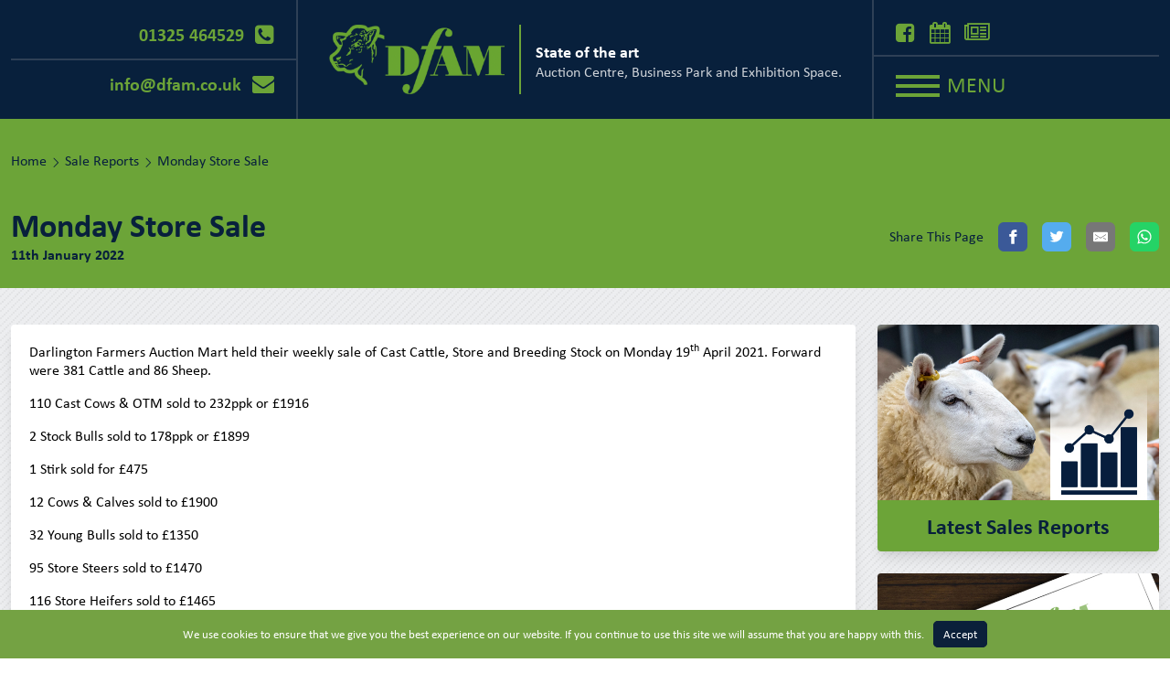

--- FILE ---
content_type: text/html; charset=UTF-8
request_url: https://dfam.co.uk/sale-reports/monday-store-sale-24/
body_size: 16123
content:
<!DOCTYPE html>
<html lang="en-GB">
  <head>
    <meta charset="utf-8">
    <meta http-equiv="X-UA-Compatible" content="IE=edge">
    <meta name="viewport" content="width=device-width, initial-scale=1, shrink-to-fit=no">
    <link rel="apple-touch-icon" sizes="180x180" href="/apple-touch-icon.png">
    <link rel="icon" type="image/png" sizes="32x32" href="/favicon-32x32.png">
    <link rel="icon" type="image/png" sizes="16x16" href="/favicon-16x16.png">
    <link rel="manifest" href="/site.webmanifest">
    <link rel="mask-icon" href="/safari-pinned-tab.svg" color="#6ca438">
    <meta name="msapplication-TileColor" content="#00a300">
    <meta name="theme-color" content="#08203c">
    <link rel="preconnect" href="https://p.typekit.net">
    <link rel="stylesheet" href="https://use.typekit.net/vti6lun.css">
    <title>Monday Store Sale | Darlington Farmers Auction Mart</title>
<meta name='robots' content='max-image-preview:large' />
<link rel='dns-prefetch' href='//cdn.jsdelivr.net' />
<link rel='dns-prefetch' href='//unpkg.com' />
<link rel='dns-prefetch' href='//hb.wpmucdn.com' />
<link href='//hb.wpmucdn.com' rel='preconnect' />
<link rel="alternate" title="oEmbed (JSON)" type="application/json+oembed" href="https://dfam.co.uk/wp-json/oembed/1.0/embed?url=https%3A%2F%2Fdfam.co.uk%2Fsale-reports%2Fmonday-store-sale-24%2F" />
<link rel="alternate" title="oEmbed (XML)" type="text/xml+oembed" href="https://dfam.co.uk/wp-json/oembed/1.0/embed?url=https%3A%2F%2Fdfam.co.uk%2Fsale-reports%2Fmonday-store-sale-24%2F&#038;format=xml" />
		<style>
			.lazyload,
			.lazyloading {
				max-width: 100%;
			}
		</style>
		<style id='wp-img-auto-sizes-contain-inline-css' type='text/css'>
img:is([sizes=auto i],[sizes^="auto," i]){contain-intrinsic-size:3000px 1500px}
/*# sourceURL=wp-img-auto-sizes-contain-inline-css */
</style>
<style id='classic-theme-styles-inline-css' type='text/css'>
/*! This file is auto-generated */
.wp-block-button__link{color:#fff;background-color:#32373c;border-radius:9999px;box-shadow:none;text-decoration:none;padding:calc(.667em + 2px) calc(1.333em + 2px);font-size:1.125em}.wp-block-file__button{background:#32373c;color:#fff;text-decoration:none}
/*# sourceURL=/wp-includes/css/classic-themes.min.css */
</style>
<link rel='stylesheet' id='wphb-1-css' href='https://hb.wpmucdn.com/dfam.co.uk/1b6a4684-bd60-47a1-b833-0d9b22e63969.css' type='text/css' media='all' />
<style id='wphb-1-inline-css' type='text/css'>
.wpcf7 .wpcf7-recaptcha iframe {margin-bottom: 0;}.wpcf7 .wpcf7-recaptcha[data-align="center"] > div {margin: 0 auto;}.wpcf7 .wpcf7-recaptcha[data-align="right"] > div {margin: 0 0 0 auto;}
/*# sourceURL=wphb-1-inline-css */
</style>
<script type="53f672dac7993494aa065310-text/javascript" src="https://hb.wpmucdn.com/dfam.co.uk/fe01fa5b-08ab-4d4d-9775-40ccd58f5d69.js" id="wphb-2-js"></script>
<link rel="https://api.w.org/" href="https://dfam.co.uk/wp-json/" /><link rel="EditURI" type="application/rsd+xml" title="RSD" href="https://dfam.co.uk/xmlrpc.php?rsd" />
<link rel='shortlink' href='https://dfam.co.uk/?p=798' />
<!-- Custom Facebook Feed JS vars -->
<script type="53f672dac7993494aa065310-text/javascript">
var cffsiteurl = "https://dfam.co.uk/wp-content/plugins";
var cffajaxurl = "https://dfam.co.uk/wp-admin/admin-ajax.php";


var cfflinkhashtags = "false";
</script>
		<script type="53f672dac7993494aa065310-text/javascript">
			document.documentElement.className = document.documentElement.className.replace('no-js', 'js');
		</script>
				<style>
			.no-js img.lazyload {
				display: none;
			}

			figure.wp-block-image img.lazyloading {
				min-width: 150px;
			}

			.lazyload,
			.lazyloading {
				--smush-placeholder-width: 100px;
				--smush-placeholder-aspect-ratio: 1/1;
				width: var(--smush-image-width, var(--smush-placeholder-width)) !important;
				aspect-ratio: var(--smush-image-aspect-ratio, var(--smush-placeholder-aspect-ratio)) !important;
			}

						.lazyload, .lazyloading {
				opacity: 0;
			}

			.lazyloaded {
				opacity: 1;
				transition: opacity 400ms;
				transition-delay: 0ms;
			}

					</style>
		<!-- SEO meta tags powered by SmartCrawl https://wpmudev.com/project/smartcrawl-wordpress-seo/ -->
<link rel="canonical" href="https://dfam.co.uk/sale-reports/monday-store-sale-24/" />
<script type="application/ld+json">{"@context":"https:\/\/schema.org","@graph":[{"@type":"Organization","@id":"https:\/\/dfam.co.uk\/#schema-publishing-organization","url":"https:\/\/dfam.co.uk","name":"Darlington Farmers Auction Mart","logo":{"@type":"ImageObject","@id":"https:\/\/dfam.co.uk\/#schema-organization-logo","url":"http:\/\/dfam.co.uk\/wp-content\/uploads\/2022\/01\/default.jpg","height":60,"width":60}},{"@type":"WebSite","@id":"https:\/\/dfam.co.uk\/#schema-website","url":"https:\/\/dfam.co.uk","name":"Darlington Farmers Auction Mart","encoding":"UTF-8","image":{"@type":"ImageObject","@id":"https:\/\/dfam.co.uk\/#schema-site-logo","url":"https:\/\/dfam.co.uk\/wp-content\/uploads\/2022\/01\/default.jpg","height":330,"width":600}},{"@type":"BreadcrumbList","@id":"https:\/\/dfam.co.uk\/sale-reports\/monday-store-sale-24?page&sale-reports=monday-store-sale-24&post_type=sale-reports&name=monday-store-sale-24\/#breadcrumb","itemListElement":[{"@type":"ListItem","position":1,"name":"Home","item":"https:\/\/dfam.co.uk"},{"@type":"ListItem","position":2,"name":"Sale Reports","item":"https:\/\/dfam.co.uk\/sale-reports\/"},{"@type":"ListItem","position":3,"name":"Monday Store Sale"}]},{"@type":"Person","@id":"https:\/\/dfam.co.uk\/author\/stephen-dodsworth\/#schema-author","name":"Stephen Dodsworth"},{"@type":"WebPage","@id":"https:\/\/dfam.co.uk\/sale-reports\/monday-store-sale-24\/#schema-webpage","isPartOf":{"@id":"https:\/\/dfam.co.uk\/#schema-website"},"publisher":{"@id":"https:\/\/dfam.co.uk\/#schema-publishing-organization"},"url":"https:\/\/dfam.co.uk\/sale-reports\/monday-store-sale-24\/","hasPart":[{"@type":"SiteNavigationElement","@id":"https:\/\/dfam.co.uk\/sale-reports\/monday-store-sale-24\/#schema-nav-element-109","name":"","url":"https:\/\/dfam.co.uk\/"},{"@type":"SiteNavigationElement","@id":"https:\/\/dfam.co.uk\/sale-reports\/monday-store-sale-24\/#schema-nav-element-110","name":"About DFAM","url":"#"},{"@type":"SiteNavigationElement","@id":"https:\/\/dfam.co.uk\/sale-reports\/monday-store-sale-24\/#schema-nav-element-156","name":"About","url":"https:\/\/dfam.co.uk\/about-dfam\/"},{"@type":"SiteNavigationElement","@id":"https:\/\/dfam.co.uk\/sale-reports\/monday-store-sale-24\/#schema-nav-element-157","name":"","url":"https:\/\/dfam.co.uk\/about-dfam\/the-darlington-auction-mart-team\/"},{"@type":"SiteNavigationElement","@id":"https:\/\/dfam.co.uk\/sale-reports\/monday-store-sale-24\/#schema-nav-element-161","name":"","url":"https:\/\/dfam.co.uk\/about-dfam\/dfam-history-timeline\/"},{"@type":"SiteNavigationElement","@id":"https:\/\/dfam.co.uk\/sale-reports\/monday-store-sale-24\/#schema-nav-element-158","name":"Blog","url":"\/blog\/"},{"@type":"SiteNavigationElement","@id":"https:\/\/dfam.co.uk\/sale-reports\/monday-store-sale-24\/#schema-nav-element-372","name":"","url":"https:\/\/dfam.co.uk\/about-dfam\/dfam-facebook-feed\/"},{"@type":"SiteNavigationElement","@id":"https:\/\/dfam.co.uk\/sale-reports\/monday-store-sale-24\/#schema-nav-element-164","name":"","url":"https:\/\/dfam.co.uk\/about-dfam\/corporate-section\/"},{"@type":"SiteNavigationElement","@id":"https:\/\/dfam.co.uk\/sale-reports\/monday-store-sale-24\/#schema-nav-element-111","name":"Auctions","url":"#"},{"@type":"SiteNavigationElement","@id":"https:\/\/dfam.co.uk\/sale-reports\/monday-store-sale-24\/#schema-nav-element-171","name":"","url":"https:\/\/dfam.co.uk\/auctions\/monday-livestock\/"},{"@type":"SiteNavigationElement","@id":"https:\/\/dfam.co.uk\/sale-reports\/monday-store-sale-24\/#schema-nav-element-170","name":"","url":"https:\/\/dfam.co.uk\/auctions\/thursday-livestock\/"},{"@type":"SiteNavigationElement","@id":"https:\/\/dfam.co.uk\/sale-reports\/monday-store-sale-24\/#schema-nav-element-169","name":"","url":"https:\/\/dfam.co.uk\/auctions\/machinery\/"},{"@type":"SiteNavigationElement","@id":"https:\/\/dfam.co.uk\/sale-reports\/monday-store-sale-24\/#schema-nav-element-168","name":"","url":"https:\/\/dfam.co.uk\/auctions\/farm-to-farm\/"},{"@type":"SiteNavigationElement","@id":"https:\/\/dfam.co.uk\/sale-reports\/monday-store-sale-24\/#schema-nav-element-167","name":"","url":"https:\/\/dfam.co.uk\/auctions\/farm-dispersal\/"},{"@type":"SiteNavigationElement","@id":"https:\/\/dfam.co.uk\/sale-reports\/monday-store-sale-24\/#schema-nav-element-166","name":"","url":"https:\/\/dfam.co.uk\/auctions\/other-sales\/"},{"@type":"SiteNavigationElement","@id":"https:\/\/dfam.co.uk\/sale-reports\/monday-store-sale-24\/#schema-nav-element-165","name":"","url":"https:\/\/dfam.co.uk\/auctions\/valuations\/"},{"@type":"SiteNavigationElement","@id":"https:\/\/dfam.co.uk\/sale-reports\/monday-store-sale-24\/#schema-nav-element-172","name":"Online Auctions","url":"https:\/\/dfam.auctionmarts.com\/"},{"@type":"SiteNavigationElement","@id":"https:\/\/dfam.co.uk\/sale-reports\/monday-store-sale-24\/#schema-nav-element-112","name":"Calendar","url":"\/calendar\/"},{"@type":"SiteNavigationElement","@id":"https:\/\/dfam.co.uk\/sale-reports\/monday-store-sale-24\/#schema-nav-element-113","name":"Sales","url":"#"},{"@type":"SiteNavigationElement","@id":"https:\/\/dfam.co.uk\/sale-reports\/monday-store-sale-24\/#schema-nav-element-114","name":"Sale Reports","url":"\/sale-reports\/"},{"@type":"SiteNavigationElement","@id":"https:\/\/dfam.co.uk\/sale-reports\/monday-store-sale-24\/#schema-nav-element-177","name":"","url":"https:\/\/dfam.co.uk\/sales\/honours-board\/"},{"@type":"SiteNavigationElement","@id":"https:\/\/dfam.co.uk\/sale-reports\/monday-store-sale-24\/#schema-nav-element-115","name":"Resources","url":"\/resources\/"},{"@type":"SiteNavigationElement","@id":"https:\/\/dfam.co.uk\/sale-reports\/monday-store-sale-24\/#schema-nav-element-116","name":"Our Facilities","url":"#"},{"@type":"SiteNavigationElement","@id":"https:\/\/dfam.co.uk\/sale-reports\/monday-store-sale-24\/#schema-nav-element-184","name":"","url":"https:\/\/dfam.co.uk\/our-facilities\/"},{"@type":"SiteNavigationElement","@id":"https:\/\/dfam.co.uk\/sale-reports\/monday-store-sale-24\/#schema-nav-element-117","name":"Dot\u2019s Caf\u00e9","url":"\/dots-cafe\/"},{"@type":"SiteNavigationElement","@id":"https:\/\/dfam.co.uk\/sale-reports\/monday-store-sale-24\/#schema-nav-element-186","name":"","url":"https:\/\/dfam.co.uk\/our-facilities\/business-units\/"},{"@type":"SiteNavigationElement","@id":"https:\/\/dfam.co.uk\/sale-reports\/monday-store-sale-24\/#schema-nav-element-185","name":"","url":"https:\/\/dfam.co.uk\/our-facilities\/notice-board\/"},{"@type":"SiteNavigationElement","@id":"https:\/\/dfam.co.uk\/sale-reports\/monday-store-sale-24\/#schema-nav-element-118","name":"Events","url":"#"},{"@type":"SiteNavigationElement","@id":"https:\/\/dfam.co.uk\/sale-reports\/monday-store-sale-24\/#schema-nav-element-119","name":"What's On","url":"\/whats-on\/"},{"@type":"SiteNavigationElement","@id":"https:\/\/dfam.co.uk\/sale-reports\/monday-store-sale-24\/#schema-nav-element-228","name":"","url":"https:\/\/dfam.co.uk\/events\/venue-hire\/"},{"@type":"SiteNavigationElement","@id":"https:\/\/dfam.co.uk\/sale-reports\/monday-store-sale-24\/#schema-nav-element-227","name":"","url":"https:\/\/dfam.co.uk\/events\/function-room\/"},{"@type":"SiteNavigationElement","@id":"https:\/\/dfam.co.uk\/sale-reports\/monday-store-sale-24\/#schema-nav-element-226","name":"","url":"https:\/\/dfam.co.uk\/events\/shows-expo\/"},{"@type":"SiteNavigationElement","@id":"https:\/\/dfam.co.uk\/sale-reports\/monday-store-sale-24\/#schema-nav-element-225","name":"","url":"https:\/\/dfam.co.uk\/events\/community-events\/"},{"@type":"SiteNavigationElement","@id":"https:\/\/dfam.co.uk\/sale-reports\/monday-store-sale-24\/#schema-nav-element-224","name":"","url":"https:\/\/dfam.co.uk\/events\/sponsorship-packages\/"},{"@type":"SiteNavigationElement","@id":"https:\/\/dfam.co.uk\/sale-reports\/monday-store-sale-24\/#schema-nav-element-120","name":"Links","url":"\/links\/"},{"@type":"SiteNavigationElement","@id":"https:\/\/dfam.co.uk\/sale-reports\/monday-store-sale-24\/#schema-nav-element-205","name":"Careers","url":"\/careers\/"},{"@type":"SiteNavigationElement","@id":"https:\/\/dfam.co.uk\/sale-reports\/monday-store-sale-24\/#schema-nav-element-203","name":"","url":"https:\/\/dfam.co.uk\/work-experience\/"},{"@type":"SiteNavigationElement","@id":"https:\/\/dfam.co.uk\/sale-reports\/monday-store-sale-24\/#schema-nav-element-121","name":"Contact Us","url":"\/contact-us\/"}]},{"@type":"Article","mainEntityOfPage":{"@id":"https:\/\/dfam.co.uk\/sale-reports\/monday-store-sale-24\/#schema-webpage"},"author":{"@id":"https:\/\/dfam.co.uk\/author\/stephen-dodsworth\/#schema-author"},"publisher":{"@id":"https:\/\/dfam.co.uk\/#schema-publishing-organization"},"dateModified":"2022-01-11T15:11:09","datePublished":"2022-01-11T15:11:09","headline":"Monday Store Sale | Darlington Farmers Auction Mart","description":"","name":"Monday Store Sale","image":{"@type":"ImageObject","@id":"https:\/\/dfam.co.uk\/sale-reports\/monday-store-sale-24\/#schema-article-image","url":"https:\/\/dfam.co.uk\/wp-content\/uploads\/2022\/01\/default.jpg","height":330,"width":600},"thumbnailUrl":"https:\/\/dfam.co.uk\/wp-content\/uploads\/2022\/01\/default.jpg"}]}</script>
<meta property="og:type" content="article" />
<meta property="og:url" content="https://dfam.co.uk/sale-reports/monday-store-sale-24/" />
<meta property="og:title" content="Monday Store Sale | Darlington Farmers Auction Mart" />
<meta property="article:published_time" content="2022-01-11T15:11:09" />
<meta property="article:author" content="Stephen Dodsworth" />
<meta name="twitter:card" content="summary" />
<meta name="twitter:title" content="Monday Store Sale | Darlington Farmers Auction Mart" />
<!-- /SEO -->
<style type="text/css" id="branda-admin-bar-logo">
body #wpadminbar #wp-admin-bar-wp-logo > .ab-item {
	background-image: url(http://dfam.co.uk/wp-content/uploads/2021/08/welland.png);
	background-repeat: no-repeat;
	background-position: 50%;
	background-size: 80%;
}
body #wpadminbar #wp-admin-bar-wp-logo > .ab-item .ab-icon:before {
	content: " ";
}
</style>
<style type="text/css" id="branda-cookie-notice-css">
#branda-cookie-notice {
	color: #fff;
	background-color: #74a243;
}
#branda-cookie-notice a,
#branda-cookie-notice a:link {
	color: #ffffff;
}
#branda-cookie-notice a:visited {
	color: #ffffff;
}
#branda-cookie-notice a:hover {
	color: #ffffff;
}
#branda-cookie-notice a:active {
	color: #ffffff;
}
#branda-cookie-notice a:focus {
	color: #ffffff;
}
#branda-cookie-notice .button,
#branda-cookie-notice .button:link {
	color: #ffffff;
	border-color: #0b203a;
	background-color: #0b203a;
	border-style: solid;
	border-width: 1px;
	-webkit-border-radius: 5px;
	-moz-border-radius: 5px;
	border-radius: 5px;
}
#branda-cookie-notice .button:visited {
}
#branda-cookie-notice .button:hover {
	color: #ffffff;
	border-color: #006799;
	background-color: #008ec2;
}
#branda-cookie-notice .button:active {
	color: #ffffff;
	border-color: #006799;
	background-color: #0073aa;
}
#branda-cookie-notice .button:focus {
	color: #ffffff;
	border-color: #5b9dd9;
	background-color: #008ec2;
}
</style>
  <style id='global-styles-inline-css' type='text/css'>
:root{--wp--preset--aspect-ratio--square: 1;--wp--preset--aspect-ratio--4-3: 4/3;--wp--preset--aspect-ratio--3-4: 3/4;--wp--preset--aspect-ratio--3-2: 3/2;--wp--preset--aspect-ratio--2-3: 2/3;--wp--preset--aspect-ratio--16-9: 16/9;--wp--preset--aspect-ratio--9-16: 9/16;--wp--preset--color--black: #000000;--wp--preset--color--cyan-bluish-gray: #abb8c3;--wp--preset--color--white: #ffffff;--wp--preset--color--pale-pink: #f78da7;--wp--preset--color--vivid-red: #cf2e2e;--wp--preset--color--luminous-vivid-orange: #ff6900;--wp--preset--color--luminous-vivid-amber: #fcb900;--wp--preset--color--light-green-cyan: #7bdcb5;--wp--preset--color--vivid-green-cyan: #00d084;--wp--preset--color--pale-cyan-blue: #8ed1fc;--wp--preset--color--vivid-cyan-blue: #0693e3;--wp--preset--color--vivid-purple: #9b51e0;--wp--preset--gradient--vivid-cyan-blue-to-vivid-purple: linear-gradient(135deg,rgb(6,147,227) 0%,rgb(155,81,224) 100%);--wp--preset--gradient--light-green-cyan-to-vivid-green-cyan: linear-gradient(135deg,rgb(122,220,180) 0%,rgb(0,208,130) 100%);--wp--preset--gradient--luminous-vivid-amber-to-luminous-vivid-orange: linear-gradient(135deg,rgb(252,185,0) 0%,rgb(255,105,0) 100%);--wp--preset--gradient--luminous-vivid-orange-to-vivid-red: linear-gradient(135deg,rgb(255,105,0) 0%,rgb(207,46,46) 100%);--wp--preset--gradient--very-light-gray-to-cyan-bluish-gray: linear-gradient(135deg,rgb(238,238,238) 0%,rgb(169,184,195) 100%);--wp--preset--gradient--cool-to-warm-spectrum: linear-gradient(135deg,rgb(74,234,220) 0%,rgb(151,120,209) 20%,rgb(207,42,186) 40%,rgb(238,44,130) 60%,rgb(251,105,98) 80%,rgb(254,248,76) 100%);--wp--preset--gradient--blush-light-purple: linear-gradient(135deg,rgb(255,206,236) 0%,rgb(152,150,240) 100%);--wp--preset--gradient--blush-bordeaux: linear-gradient(135deg,rgb(254,205,165) 0%,rgb(254,45,45) 50%,rgb(107,0,62) 100%);--wp--preset--gradient--luminous-dusk: linear-gradient(135deg,rgb(255,203,112) 0%,rgb(199,81,192) 50%,rgb(65,88,208) 100%);--wp--preset--gradient--pale-ocean: linear-gradient(135deg,rgb(255,245,203) 0%,rgb(182,227,212) 50%,rgb(51,167,181) 100%);--wp--preset--gradient--electric-grass: linear-gradient(135deg,rgb(202,248,128) 0%,rgb(113,206,126) 100%);--wp--preset--gradient--midnight: linear-gradient(135deg,rgb(2,3,129) 0%,rgb(40,116,252) 100%);--wp--preset--font-size--small: 13px;--wp--preset--font-size--medium: 20px;--wp--preset--font-size--large: 36px;--wp--preset--font-size--x-large: 42px;--wp--preset--spacing--20: 0.44rem;--wp--preset--spacing--30: 0.67rem;--wp--preset--spacing--40: 1rem;--wp--preset--spacing--50: 1.5rem;--wp--preset--spacing--60: 2.25rem;--wp--preset--spacing--70: 3.38rem;--wp--preset--spacing--80: 5.06rem;--wp--preset--shadow--natural: 6px 6px 9px rgba(0, 0, 0, 0.2);--wp--preset--shadow--deep: 12px 12px 50px rgba(0, 0, 0, 0.4);--wp--preset--shadow--sharp: 6px 6px 0px rgba(0, 0, 0, 0.2);--wp--preset--shadow--outlined: 6px 6px 0px -3px rgb(255, 255, 255), 6px 6px rgb(0, 0, 0);--wp--preset--shadow--crisp: 6px 6px 0px rgb(0, 0, 0);}:where(.is-layout-flex){gap: 0.5em;}:where(.is-layout-grid){gap: 0.5em;}body .is-layout-flex{display: flex;}.is-layout-flex{flex-wrap: wrap;align-items: center;}.is-layout-flex > :is(*, div){margin: 0;}body .is-layout-grid{display: grid;}.is-layout-grid > :is(*, div){margin: 0;}:where(.wp-block-columns.is-layout-flex){gap: 2em;}:where(.wp-block-columns.is-layout-grid){gap: 2em;}:where(.wp-block-post-template.is-layout-flex){gap: 1.25em;}:where(.wp-block-post-template.is-layout-grid){gap: 1.25em;}.has-black-color{color: var(--wp--preset--color--black) !important;}.has-cyan-bluish-gray-color{color: var(--wp--preset--color--cyan-bluish-gray) !important;}.has-white-color{color: var(--wp--preset--color--white) !important;}.has-pale-pink-color{color: var(--wp--preset--color--pale-pink) !important;}.has-vivid-red-color{color: var(--wp--preset--color--vivid-red) !important;}.has-luminous-vivid-orange-color{color: var(--wp--preset--color--luminous-vivid-orange) !important;}.has-luminous-vivid-amber-color{color: var(--wp--preset--color--luminous-vivid-amber) !important;}.has-light-green-cyan-color{color: var(--wp--preset--color--light-green-cyan) !important;}.has-vivid-green-cyan-color{color: var(--wp--preset--color--vivid-green-cyan) !important;}.has-pale-cyan-blue-color{color: var(--wp--preset--color--pale-cyan-blue) !important;}.has-vivid-cyan-blue-color{color: var(--wp--preset--color--vivid-cyan-blue) !important;}.has-vivid-purple-color{color: var(--wp--preset--color--vivid-purple) !important;}.has-black-background-color{background-color: var(--wp--preset--color--black) !important;}.has-cyan-bluish-gray-background-color{background-color: var(--wp--preset--color--cyan-bluish-gray) !important;}.has-white-background-color{background-color: var(--wp--preset--color--white) !important;}.has-pale-pink-background-color{background-color: var(--wp--preset--color--pale-pink) !important;}.has-vivid-red-background-color{background-color: var(--wp--preset--color--vivid-red) !important;}.has-luminous-vivid-orange-background-color{background-color: var(--wp--preset--color--luminous-vivid-orange) !important;}.has-luminous-vivid-amber-background-color{background-color: var(--wp--preset--color--luminous-vivid-amber) !important;}.has-light-green-cyan-background-color{background-color: var(--wp--preset--color--light-green-cyan) !important;}.has-vivid-green-cyan-background-color{background-color: var(--wp--preset--color--vivid-green-cyan) !important;}.has-pale-cyan-blue-background-color{background-color: var(--wp--preset--color--pale-cyan-blue) !important;}.has-vivid-cyan-blue-background-color{background-color: var(--wp--preset--color--vivid-cyan-blue) !important;}.has-vivid-purple-background-color{background-color: var(--wp--preset--color--vivid-purple) !important;}.has-black-border-color{border-color: var(--wp--preset--color--black) !important;}.has-cyan-bluish-gray-border-color{border-color: var(--wp--preset--color--cyan-bluish-gray) !important;}.has-white-border-color{border-color: var(--wp--preset--color--white) !important;}.has-pale-pink-border-color{border-color: var(--wp--preset--color--pale-pink) !important;}.has-vivid-red-border-color{border-color: var(--wp--preset--color--vivid-red) !important;}.has-luminous-vivid-orange-border-color{border-color: var(--wp--preset--color--luminous-vivid-orange) !important;}.has-luminous-vivid-amber-border-color{border-color: var(--wp--preset--color--luminous-vivid-amber) !important;}.has-light-green-cyan-border-color{border-color: var(--wp--preset--color--light-green-cyan) !important;}.has-vivid-green-cyan-border-color{border-color: var(--wp--preset--color--vivid-green-cyan) !important;}.has-pale-cyan-blue-border-color{border-color: var(--wp--preset--color--pale-cyan-blue) !important;}.has-vivid-cyan-blue-border-color{border-color: var(--wp--preset--color--vivid-cyan-blue) !important;}.has-vivid-purple-border-color{border-color: var(--wp--preset--color--vivid-purple) !important;}.has-vivid-cyan-blue-to-vivid-purple-gradient-background{background: var(--wp--preset--gradient--vivid-cyan-blue-to-vivid-purple) !important;}.has-light-green-cyan-to-vivid-green-cyan-gradient-background{background: var(--wp--preset--gradient--light-green-cyan-to-vivid-green-cyan) !important;}.has-luminous-vivid-amber-to-luminous-vivid-orange-gradient-background{background: var(--wp--preset--gradient--luminous-vivid-amber-to-luminous-vivid-orange) !important;}.has-luminous-vivid-orange-to-vivid-red-gradient-background{background: var(--wp--preset--gradient--luminous-vivid-orange-to-vivid-red) !important;}.has-very-light-gray-to-cyan-bluish-gray-gradient-background{background: var(--wp--preset--gradient--very-light-gray-to-cyan-bluish-gray) !important;}.has-cool-to-warm-spectrum-gradient-background{background: var(--wp--preset--gradient--cool-to-warm-spectrum) !important;}.has-blush-light-purple-gradient-background{background: var(--wp--preset--gradient--blush-light-purple) !important;}.has-blush-bordeaux-gradient-background{background: var(--wp--preset--gradient--blush-bordeaux) !important;}.has-luminous-dusk-gradient-background{background: var(--wp--preset--gradient--luminous-dusk) !important;}.has-pale-ocean-gradient-background{background: var(--wp--preset--gradient--pale-ocean) !important;}.has-electric-grass-gradient-background{background: var(--wp--preset--gradient--electric-grass) !important;}.has-midnight-gradient-background{background: var(--wp--preset--gradient--midnight) !important;}.has-small-font-size{font-size: var(--wp--preset--font-size--small) !important;}.has-medium-font-size{font-size: var(--wp--preset--font-size--medium) !important;}.has-large-font-size{font-size: var(--wp--preset--font-size--large) !important;}.has-x-large-font-size{font-size: var(--wp--preset--font-size--x-large) !important;}
/*# sourceURL=global-styles-inline-css */
</style>
</head>
  <body class="wp-singular sale-reports-template-default single single-sale-reports postid-798 wp-theme-dfam overflow-x-hidden" itemscope itemtype="http://schema.org/WebPage">

  <header class="bg-dfam-blue border-b-8 border-dfam-green" role="banner" itemscope itemtype="http://schema.org/WPHeader">

    <div class="container mx-auto flex justify-between px-3 py-4 md:py-0">

        <div class="hidden md:block w-1/3 lg:w-1/4">

            <div class="border-r-2 border-b border-dfam-light-blue flex justify-end pr-6 pb-3  pt-6">

                <a href="tel:+441325464529" class="text-dfam-green hover:text-white transition duration-200 flex items-center leading-3"><strong class="text-xl mr-3">01325 464529</strong> <i class="icon-phone"></i></a>

            </div>

            <div class="border-r-2 border-t border-dfam-light-blue flex justify-end pr-6 pt-3 pb-6">

                <a href="/cdn-cgi/l/email-protection#335a5d555c735755525e1d505c1d4658" class="text-dfam-green hover:text-white transition duration-200 flex items-center"><strong class="text-xl mr-3"><span class="__cf_email__" data-cfemail="254c4b434a65414344480b464a0b504e">[email&#160;protected]</span></strong> <i class="icon-envelope"></i></a>

            </div>
        
        </div>

        <div class="w-2/3 md:w-1/3 lg:w-2/4 flex md:justify-center md:items-center md:px-6">

            
                <div class="flex flex-col lg:flex-row">

                    <a href="https://dfam.co.uk" class="lg:mr-4">

                        <img class="w-48 lazyload" data-src="https://dfam.co.uk/wp-content/themes/dfam/images/logo.png" alt="DFAM Logo" src="[data-uri]" style="--smush-placeholder-width: 297px; --smush-placeholder-aspect-ratio: 297/117;">

                    </a>

                    <p class="border-l-2 border-dfam-green pl-4 text-white hidden lg:flex flex-col justify-center">
                        <span class="leading-4">
                            <strong class="text-lg">State of the art</strong><br>
                            <span class="opacity-80">Auction Centre, Business Park and Exhibition Space.</span>
                        </span>
                    </p>

                </div>

            
        </div>

        <div class="w-1/3 lg:w-1/4 flex md:block items-center justify-end">

            <div class="border-l-2 border-b border-dfam-light-blue hidden md:flex items-center pl-6 pb-3 pt-6">

                <a href="https://www.facebook.com/darlingtonfarmersauctionmart" target="_blank" rel="external" class="text-dfam-green hover:text-white transition duration-200 leading-3 mr-4" data-tippy-content="DFAM on Facebook">
                    <i class="icon-facebook"></i>
                </a>

                <a href="/calendar" class="text-dfam-green hover:text-white transition duration-200 leading-3 mr-4" data-tippy-content="DFAM Calendar">
                    <i class="icon-calendar"></i>
                </a>

                <a href="/blog" class="text-dfam-green hover:text-white transition duration-200 leading-3" data-tippy-content="DFAM Blog">
                    <i class="icon-newspaper"></i>
                </a>

            </div>

            <div class="md:border-l-2 md:border-t border-dfam-light-blue flex p-0 md:pl-6 md:pt-5 md:pb-6">

                <button id="main-navigation-open" class="flex items-center focus:outline-none group">

                    <div class="mr-2">

                        <div class="bg-dfam-green group-hover:bg-white transition duration-200 h-1 w-12 mb-1.5"></div>
                        <div class="bg-dfam-green group-hover:bg-white transition duration-200 h-1 w-12 mb-1.5"></div>
                        <div class="bg-dfam-green group-hover:bg-white transition duration-200 h-1 w-12"></div>

                    </div>

                    <p class="hidden sm:block text-dfam-green group-hover:text-white transition duration-200 text-2xl leading-3 -mt-1">MENU</p>

                </button>

                
<div 
    id="main-navigation-overlay" 
    class="main-navigation-close h-full w-full bg-dfam-green bg-opacity-80 fixed top-0 left-0 bottom-0 right-0 z-999 invisible opacity-0 cursor-default select-none transition-all duration-500 ease-in-out"></div>

<div id="main-navigation" class="h-full w-full max-w-xl bg-dfam-blue bg-opacity-80 fixed top-0 right-0 bottom-0 z-9999 transition-all duration-500 ease-in-out pl-0 sm:pl-16 pt-8 sm:pt-16 pr-4 sm:pr-8" style="right: -576px;">

    <button class="main-navigation-close text-white hover:text-dfam-green block ml-auto">
        <i class="icon-times"></i>
    </button>

    <div class="absolute top-0 left-14 h-full w-0.5 bg-white opacity-30 hidden sm:block"></div><!-- Vertical Decorative Line -->

    <div id="navigation-scroll" class="relative h-full pt-10">

      <ul id="main-navigation-list" role="navigation" class="pl-6">

        
            <li class=" ">

                <a
                  class="block relative text-3xl border-b pb-2 text-white hover:text-dfam-green border-white border-opacity-40 hover:border-dfam-green transition duration-200 "
                  href="https://dfam.co.uk/"
                                  >
                  Home                </a>

                
              </li>

        
            <li class="nav-has-children relative ">

                <a
                  class="block relative text-3xl border-b pb-2 text-white hover:text-dfam-green border-white border-opacity-40 hover:border-dfam-green transition duration-200 parent-link"
                  href="#"
                                  >
                  About DFAM                </a>

                
                    <ul class="child-items  overflow-hidden h-0 transition-all duration-500 ease-in-out">

                        
                            
                            <li>

                              <a
                                class="block text-xl text-white hover:text-dfam-green"
                                href="https://dfam.co.uk/about-dfam/"
                                                              >
                                About                              </a>

                            </li>

                        
                            
                            <li>

                              <a
                                class="block text-xl text-white hover:text-dfam-green"
                                href="https://dfam.co.uk/about-dfam/the-darlington-auction-mart-team/"
                                                              >
                                The Darlington Auction Mart Team                              </a>

                            </li>

                        
                            
                            <li>

                              <a
                                class="block text-xl text-white hover:text-dfam-green"
                                href="https://dfam.co.uk/about-dfam/dfam-history-timeline/"
                                                              >
                                DFAM History Timeline                              </a>

                            </li>

                        
                            
                            <li>

                              <a
                                class="block text-xl text-white hover:text-dfam-green"
                                href="/blog/"
                                                              >
                                Blog                              </a>

                            </li>

                        
                            
                            <li>

                              <a
                                class="block text-xl text-white hover:text-dfam-green"
                                href="https://dfam.co.uk/about-dfam/dfam-facebook-feed/"
                                                              >
                                DFAM Facebook Feed                              </a>

                            </li>

                        
                            
                            <li>

                              <a
                                class="block text-xl text-white hover:text-dfam-green"
                                href="https://dfam.co.uk/about-dfam/corporate-section/"
                                                              >
                                Corporate Section                              </a>

                            </li>

                        
                    </ul>

                
              </li>

        
            <li class="nav-has-children relative ">

                <a
                  class="block relative text-3xl border-b pb-2 text-white hover:text-dfam-green border-white border-opacity-40 hover:border-dfam-green transition duration-200 parent-link"
                  href="#"
                                  >
                  Auctions                </a>

                
                    <ul class="child-items  overflow-hidden h-0 transition-all duration-500 ease-in-out">

                        
                            
                            <li>

                              <a
                                class="block text-xl text-white hover:text-dfam-green"
                                href="https://dfam.co.uk/auctions/monday-livestock/"
                                                              >
                                Monday Livestock                              </a>

                            </li>

                        
                            
                            <li>

                              <a
                                class="block text-xl text-white hover:text-dfam-green"
                                href="https://dfam.co.uk/auctions/thursday-livestock/"
                                                              >
                                Thursday Livestock                              </a>

                            </li>

                        
                            
                            <li>

                              <a
                                class="block text-xl text-white hover:text-dfam-green"
                                href="https://dfam.co.uk/auctions/machinery/"
                                                              >
                                Machinery                              </a>

                            </li>

                        
                            
                            <li>

                              <a
                                class="block text-xl text-white hover:text-dfam-green"
                                href="https://dfam.co.uk/auctions/farm-to-farm/"
                                                              >
                                Farm To Farm                              </a>

                            </li>

                        
                            
                            <li>

                              <a
                                class="block text-xl text-white hover:text-dfam-green"
                                href="https://dfam.co.uk/auctions/farm-dispersal/"
                                                              >
                                Farm Dispersal                              </a>

                            </li>

                        
                            
                            <li>

                              <a
                                class="block text-xl text-white hover:text-dfam-green"
                                href="https://dfam.co.uk/auctions/other-sales/"
                                                              >
                                Other Sales                              </a>

                            </li>

                        
                            
                            <li>

                              <a
                                class="block text-xl text-white hover:text-dfam-green"
                                href="https://dfam.co.uk/auctions/valuations/"
                                                              >
                                Valuations                              </a>

                            </li>

                        
                            
                            <li>

                              <a
                                class="block text-xl text-white hover:text-dfam-green"
                                href="https://dfam.auctionmarts.com/"
                                                              >
                                Online Auctions                              </a>

                            </li>

                        
                    </ul>

                
              </li>

        
            <li class=" ">

                <a
                  class="block relative text-3xl border-b pb-2 text-white hover:text-dfam-green border-white border-opacity-40 hover:border-dfam-green transition duration-200 "
                  href="/calendar/"
                                  >
                  Calendar                </a>

                
              </li>

        
            <li class="nav-has-children relative ">

                <a
                  class="block relative text-3xl border-b pb-2 text-white hover:text-dfam-green border-white border-opacity-40 hover:border-dfam-green transition duration-200 parent-link"
                  href="#"
                                  >
                  Sales                </a>

                
                    <ul class="child-items  overflow-hidden h-0 transition-all duration-500 ease-in-out">

                        
                            
                            <li>

                              <a
                                class="block text-xl text-white hover:text-dfam-green"
                                href="/sale-reports/"
                                                              >
                                Sale Reports                              </a>

                            </li>

                        
                            
                            <li>

                              <a
                                class="block text-xl text-white hover:text-dfam-green"
                                href="https://dfam.co.uk/sales/honours-board/"
                                                              >
                                Honours Board                              </a>

                            </li>

                        
                            
                            <li>

                              <a
                                class="block text-xl text-white hover:text-dfam-green"
                                href="/resources/"
                                                              >
                                Resources                              </a>

                            </li>

                        
                    </ul>

                
              </li>

        
            <li class="nav-has-children relative ">

                <a
                  class="block relative text-3xl border-b pb-2 text-white hover:text-dfam-green border-white border-opacity-40 hover:border-dfam-green transition duration-200 parent-link"
                  href="#"
                                  >
                  Our Facilities                </a>

                
                    <ul class="child-items  overflow-hidden h-0 transition-all duration-500 ease-in-out">

                        
                            
                            <li>

                              <a
                                class="block text-xl text-white hover:text-dfam-green"
                                href="https://dfam.co.uk/our-facilities/"
                                                              >
                                Our Facilities                              </a>

                            </li>

                        
                            
                            <li>

                              <a
                                class="block text-xl text-white hover:text-dfam-green"
                                href="/dots-cafe/"
                                                              >
                                Dot’s Café                              </a>

                            </li>

                        
                            
                            <li>

                              <a
                                class="block text-xl text-white hover:text-dfam-green"
                                href="https://dfam.co.uk/our-facilities/business-units/"
                                                              >
                                Business Units                              </a>

                            </li>

                        
                            
                            <li>

                              <a
                                class="block text-xl text-white hover:text-dfam-green"
                                href="https://dfam.co.uk/our-facilities/notice-board/"
                                                              >
                                Notice Board                              </a>

                            </li>

                        
                    </ul>

                
              </li>

        
            <li class="nav-has-children relative ">

                <a
                  class="block relative text-3xl border-b pb-2 text-white hover:text-dfam-green border-white border-opacity-40 hover:border-dfam-green transition duration-200 parent-link"
                  href="#"
                                  >
                  Events                </a>

                
                    <ul class="child-items  overflow-hidden h-0 transition-all duration-500 ease-in-out">

                        
                            
                            <li>

                              <a
                                class="block text-xl text-white hover:text-dfam-green"
                                href="/whats-on/"
                                                              >
                                What's On                              </a>

                            </li>

                        
                            
                            <li>

                              <a
                                class="block text-xl text-white hover:text-dfam-green"
                                href="https://dfam.co.uk/events/venue-hire/"
                                                              >
                                Venue Hire                              </a>

                            </li>

                        
                            
                            <li>

                              <a
                                class="block text-xl text-white hover:text-dfam-green"
                                href="https://dfam.co.uk/events/function-room/"
                                                              >
                                Function Room                              </a>

                            </li>

                        
                            
                            <li>

                              <a
                                class="block text-xl text-white hover:text-dfam-green"
                                href="https://dfam.co.uk/events/shows-expo/"
                                                              >
                                Shows                              </a>

                            </li>

                        
                            
                            <li>

                              <a
                                class="block text-xl text-white hover:text-dfam-green"
                                href="https://dfam.co.uk/events/community-events/"
                                                              >
                                Community Events                              </a>

                            </li>

                        
                            
                            <li>

                              <a
                                class="block text-xl text-white hover:text-dfam-green"
                                href="https://dfam.co.uk/events/sponsorship-packages/"
                                                              >
                                Sponsorship Packages                              </a>

                            </li>

                        
                    </ul>

                
              </li>

        
            <li class=" ">

                <a
                  class="block relative text-3xl border-b pb-2 text-white hover:text-dfam-green border-white border-opacity-40 hover:border-dfam-green transition duration-200 "
                  href="/links/"
                                  >
                  Links                </a>

                
              </li>

        
            <li class=" ">

                <a
                  class="block relative text-3xl border-b pb-2 text-white hover:text-dfam-green border-white border-opacity-40 hover:border-dfam-green transition duration-200 "
                  href="/careers/"
                                  >
                  Careers                </a>

                
              </li>

        
            <li class=" ">

                <a
                  class="block relative text-3xl border-b pb-2 text-white hover:text-dfam-green border-white border-opacity-40 hover:border-dfam-green transition duration-200 "
                  href="https://dfam.co.uk/work-experience/"
                                  >
                  Education                </a>

                
              </li>

        
            <li class=" ">

                <a
                  class="block relative text-3xl border-b pb-2 text-white hover:text-dfam-green border-white border-opacity-40 hover:border-dfam-green transition duration-200 "
                  href="/contact-us/"
                                  >
                  Contact Us                </a>

                
              </li>

        
      </ul>

      <div class="flex md:hidden pl-6 pt-8 pb-4">

        <a href="https://www.facebook.com/darlingtonfarmersauctionmart" target="_blank" rel="external" class="text-dfam-green hover:text-white transition duration-200 leading-3" data-tippy-content="DFAM on Facebook">
          <i class="icon-facebook text-3xl"></i>
        </a>

      </div>

    </div>

</div><!-- Main Navigation -->

            </div>

        </div>

    </div><!-- container -->

  </header>
         

        

<div class="bg-dfam-green">

    <div class="container mx-auto overflow-hidden pt-8 pb-6 px-3">

        

<nav role="navigation" class="text-dfam-blue">

    <ul class="flex flex-wrap sm:flex-nowrap items-center text-center sm:text-left justify-center sm:justify-start" itemscope itemtype="http://schema.org/BreadcrumbList">

        <li itemprop="itemListElement" itemscope itemtype="http://schema.org/ListItem" class="mr-1 whitespace-nowrap flex items-center">

            <a itemprop="item" href="https://dfam.co.uk" data-tippy-content="Home" class="leading-3 mb-1 mr-1 hover:text-white transition duration-200">
                <span itemprop="name">Home</span>
                <meta itemprop="position" content="0" />
            </a> 

            <span class="icon-chevron-thin-right text-xs leading-3"></span>
        
        </li>

        
        
            <li itemprop="itemListElement" itemscope itemtype="http://schema.org/ListItem" class="mr-1 whitespace-nowrap flex items-center">

                <a itemprop="item" href="/sale-reports/" data-tippy-content="Sale Reports" class="leading-3 mb-1 mr-1 hover:text-white transition duration-200">
                    <span itemprop="name">Sale Reports</span>
                    <meta itemprop="position" content="1" />
                </a> 

                <span class="icon-chevron-thin-right text-xs leading-3"></span>

            </li>

        
            <li itemprop="itemListElement" itemscope itemtype="http://schema.org/ListItem" class="truncate flex items-center">

                <a itemprop="item" href="https://dfam.co.uk/sale-reports/monday-store-sale-24/" data-tippy-content="Monday Store Sale" class="leading-3 mb-1 hover:text-white transition duration-200">
                    <span itemprop="name">Monday Store Sale</span>
                    <meta itemprop="position" content="2" />
                </a>

            </li>

    </ul>

</nav>

        <div class="flex flex-col sm:flex-row justify-between items-center mt-10">

            <div class="text-center sm:text-left flex-1">

                <h1 class="text-dfam-blue text-3xl sm:text-4xl "><strong>Monday Store Sale</strong></h1>

                
                    <p class="text-dfam-blue mb-5 sm:mb-0"><strong>11th January 2022</strong></p>

                
            </div>

            

<div class="flex items-center">

    <p class="text-dfam-blue mr-2 sm:mr-4">Share This Page</p>

    <div class="flex items-center space-x-4">

        <!-- Sharingbutton Facebook -->
        <a class="resp-sharing-button__link" href="https://facebook.com/sharer/sharer.php?u=https://dfam.co.uk/sale-reports/monday-store-sale-24/" target="_blank" rel="noopener" data-tippy-content="Share on Facebook">
            <div class="rounded-md p-2 flex resp-sharing-button--facebook">
                <div aria-hidden="true" class="resp-sharing-button__icon resp-sharing-button__icon--solid">
                    <svg xmlns="http://www.w3.org/2000/svg" viewBox="0 0 24 24"><path d="M18.77 7.46H14.5v-1.9c0-.9.6-1.1 1-1.1h3V.5h-4.33C10.24.5 9.5 3.44 9.5 5.32v2.15h-3v4h3v12h5v-12h3.85l.42-4z"/></svg>
                </div>
            </div>
        </a>

        <!-- Sharingbutton Twitter -->
        <a class="resp-sharing-button__link" href="https://twitter.com/intent/tweet/?url=https://dfam.co.uk/sale-reports/monday-store-sale-24/" target="_blank" rel="noopener" data-tippy-content="Share on Twitter">
            <div class="rounded-md p-2 flex resp-sharing-button--twitter">
                <div aria-hidden="true" class="resp-sharing-button__icon resp-sharing-button__icon--solid">
                    <svg xmlns="http://www.w3.org/2000/svg" viewBox="0 0 24 24"><path d="M23.44 4.83c-.8.37-1.5.38-2.22.02.93-.56.98-.96 1.32-2.02-.88.52-1.86.9-2.9 1.1-.82-.88-2-1.43-3.3-1.43-2.5 0-4.55 2.04-4.55 4.54 0 .36.03.7.1 1.04-3.77-.2-7.12-2-9.36-4.75-.4.67-.6 1.45-.6 2.3 0 1.56.8 2.95 2 3.77-.74-.03-1.44-.23-2.05-.57v.06c0 2.2 1.56 4.03 3.64 4.44-.67.2-1.37.2-2.06.08.58 1.8 2.26 3.12 4.25 3.16C5.78 18.1 3.37 18.74 1 18.46c2 1.3 4.4 2.04 6.97 2.04 8.35 0 12.92-6.92 12.92-12.93 0-.2 0-.4-.02-.6.9-.63 1.96-1.22 2.56-2.14z"/></svg>
                </div>
            </div>
        </a>

        <!-- Sharingbutton E-Mail -->
        <a class="resp-sharing-button__link" href="/cdn-cgi/l/email-protection#[base64]" target="_self" rel="noopener" data-tippy-content="Email this page">
            <div class="rounded-md p-2 flex resp-sharing-button--email">
                <div aria-hidden="true" class="resp-sharing-button__icon resp-sharing-button__icon--solid">
                    <svg xmlns="http://www.w3.org/2000/svg" viewBox="0 0 24 24"><path d="M22 4H2C.9 4 0 4.9 0 6v12c0 1.1.9 2 2 2h20c1.1 0 2-.9 2-2V6c0-1.1-.9-2-2-2zM7.25 14.43l-3.5 2c-.08.05-.17.07-.25.07-.17 0-.34-.1-.43-.25-.14-.24-.06-.55.18-.68l3.5-2c.24-.14.55-.06.68.18.14.24.06.55-.18.68zm4.75.07c-.1 0-.2-.03-.27-.08l-8.5-5.5c-.23-.15-.3-.46-.15-.7.15-.22.46-.3.7-.14L12 13.4l8.23-5.32c.23-.15.54-.08.7.15.14.23.07.54-.16.7l-8.5 5.5c-.08.04-.17.07-.27.07zm8.93 1.75c-.1.16-.26.25-.43.25-.08 0-.17-.02-.25-.07l-3.5-2c-.24-.13-.32-.44-.18-.68s.44-.32.68-.18l3.5 2c.24.13.32.44.18.68z"/></svg>
                </div>
            </div>
        </a>

        <!-- Sharingbutton WhatsApp -->
        <a class="resp-sharing-button__link" href="whatsapp://send?text=https://dfam.co.uk/sale-reports/monday-store-sale-24/" target="_blank" rel="noopener" data-tippy-content="Share on WhatsApp">
            <div class="rounded-md p-2 flex resp-sharing-button--whatsapp">
                <div aria-hidden="true" class="resp-sharing-button__icon resp-sharing-button__icon--solid">
                    <svg xmlns="http://www.w3.org/2000/svg" viewBox="0 0 24 24"><path d="M20.1 3.9C17.9 1.7 15 .5 12 .5 5.8.5.7 5.6.7 11.9c0 2 .5 3.9 1.5 5.6L.6 23.4l6-1.6c1.6.9 3.5 1.3 5.4 1.3 6.3 0 11.4-5.1 11.4-11.4-.1-2.8-1.2-5.7-3.3-7.8zM12 21.4c-1.7 0-3.3-.5-4.8-1.3l-.4-.2-3.5 1 1-3.4L4 17c-1-1.5-1.4-3.2-1.4-5.1 0-5.2 4.2-9.4 9.4-9.4 2.5 0 4.9 1 6.7 2.8 1.8 1.8 2.8 4.2 2.8 6.7-.1 5.2-4.3 9.4-9.5 9.4zm5.1-7.1c-.3-.1-1.7-.9-1.9-1-.3-.1-.5-.1-.7.1-.2.3-.8 1-.9 1.1-.2.2-.3.2-.6.1s-1.2-.5-2.3-1.4c-.9-.8-1.4-1.7-1.6-2-.2-.3 0-.5.1-.6s.3-.3.4-.5c.2-.1.3-.3.4-.5.1-.2 0-.4 0-.5C10 9 9.3 7.6 9 7c-.1-.4-.4-.3-.5-.3h-.6s-.4.1-.7.3c-.3.3-1 1-1 2.4s1 2.8 1.1 3c.1.2 2 3.1 4.9 4.3.7.3 1.2.5 1.6.6.7.2 1.3.2 1.8.1.6-.1 1.7-.7 1.9-1.3.2-.7.2-1.2.2-1.3-.1-.3-.3-.4-.6-.5z"/></svg>
                </div>
            </div>
        </a>

    </div>

</div>
        </div>

    </div><!-- container -->

</div><!-- bg dfam green -->


        <div style="background-image:inherit;" data-bg-image="url(&#039;https://dfam.co.uk/wp-content/themes/dfam/images/background.jpg&#039;)" class="lazyload">

                <div class="container mx-auto flex flex-col lg:flex-row justify-between px-3 pt-10 pb-8">

                    <div class="w-full lg:w-3/4 mr-0 lg:mr-3 mb-10 lg:mb-0 flex flex-col justify-between">

                        
    <div class="space-y-8" itemprop="articleBody">

        
            <div>

                
                    <div class="wp-content bg-white rounded p-5 shadow-lg break-words">

                        <p class="x_MsoNormal">Darlington Farmers Auction Mart held their weekly sale of Cast Cattle, Store and Breeding Stock on Monday <span class="markzezvr0enp" data-markjs="true" data-ogac="" data-ogab="" data-ogsc="" data-ogsb="">19</span><sup><span class="markzezvr0enp" data-markjs="true" data-ogac="" data-ogab="" data-ogsc="" data-ogsb="">th</span></sup> <span class="mark7tl6fd8os" data-markjs="true" data-ogac="" data-ogab="" data-ogsc="" data-ogsb="">April</span> 2021. Forward were 381 Cattle and 86 Sheep.</p>
<p class="x_MsoNormal" aria-hidden="true">
<p class="x_MsoNormal">110 Cast Cows &amp; OTM sold to 232ppk or £1916</p>
<p class="x_MsoNormal">2 Stock Bulls sold to 178ppk or £1899</p>
<p class="x_MsoNormal">1 Stirk sold for £475</p>
<p class="x_MsoNormal">12 Cows &amp; Calves sold to £1900</p>
<p class="x_MsoNormal">32 Young Bulls sold to £1350</p>
<p class="x_MsoNormal">95 Store Steers sold to £1470</p>
<p class="x_MsoNormal">116 Store Heifers sold to £1465</p>
<p class="x_MsoNormal">21 Store Hoggs sold to £129</p>
<p class="x_MsoNormal">10 Feeding Ewes sold to £168</p>
<p class="x_MsoNormal">22 Ewes with Lambs sold to £242</p>
<p class="x_MsoNormal" aria-hidden="true">
<p class="x_MsoNormal">Cast Cattle – Another healthy show, trade slightly short of last weeks unprecedented levels however a sale average of 157 pence per kilo and over £1100 was again more than satisfactory. To the top slots in a moment however this week we start with the dairy cattle which represented 17% of those offered today, incredibly the parlour princesses averaged over 133ppk, a figure certainly helped as a truly amazing 190ppk was achieved by a smart young Friesian from Stainton Hill Farms, Streatlam whilst the top gross valued Friesian from J T Forster &amp; Son, Killerby Farm reached an outstanding £1303. On a day which saw 7 cattle sell beyond 200ppk and 38 reach beyond £1200 the top two were indeed special sorts, firstly a fabulous 7 year old Limousin from T Coulthard &amp; Son, Smith House Farm set the bar high when she sold for 220ppk and a huge £1916, bettering her per kilo was an absolutely wonderful 37 month old British Blue heifer from K O Stones, Nun Cote Nook; we are never surprised by a little bit of magic from Marrick and this girl was no exception when she sold for a whopping 232ppk and £1897. The native breeds were again well represented making up 14% of the sale, showing them the way this week was a huge lump of an Aberdeen Angus cow from B &amp; M J Garbutt, Bagdale Farm which sold for an incredible £1623; the stock bull race was won by D &amp; H M Hodgson, Dyke Nook with a smart 4 year old Limousin selling for 178ppk and £1899, the only other bull today was a remarkable outwintered 13 year old Limousin from A M Walton, Newbiggin-in-Teesdale realizing 156ppk and £1447.</p>
<p class="x_MsoNormal" aria-hidden="true">
<p class="x_MsoNormal">Cast Cows – Top prices ppk 232 KO Stones. 220 208 T Cou8lthard &amp; Son. 218 R Peart. 212 M Shaw. 206 C&amp;E Gaskin. 202 F&amp;R Simpson. 192 RG&amp;HE Thompson. 192 176 Angram Livestock Ltd. 192 WB Rutter &amp; Sons. 190 Dromonby Bridge Farm Ltd. 190 Stainton Hill Farms. 190 SG Horn. 182 High Harbour Farms. 176 A&amp;AG Moralee. 176 F Ward. 176 IE&amp;AC Teasdale. 174 K Hall. 174 WR Thompson. 174 170 166 JF Harland. 170 F&amp;J Andrews. 168 High Harbour Farms. 168 C&amp;E Gaskin.</p>
<p class="x_MsoNormal">Lead Grossing Cast Cows £1916 £1713 T Coulthard &amp; Son. £1897 £1326 KO Stones. £1723 F&amp;J Andrews. £1682 F&amp;R Simpson. £1623 £1349 B&amp;MJ Garbutt. £1545 £1390 £1318 C&amp;E Gaskin. £1507 RG&amp;HE Thompson. £1416 WR Thompson. £1406 D Barron. £1379 £1338 High Harbour Farms. £1344 PT Stephenson &amp; Son. £1333 SW Bowe. £1332 K Hall. £1325 Fristling Hall Farm Ltd. £1323 RA&amp;S Darling Farms. £1316 SG Horn. £1305 A&amp;AG Moralee. £1303 JT Forster &amp; Son.</p>
<p class="x_MsoNormal" aria-hidden="true">
<p class="x_MsoNormal">Cast Bulls – Top prices ppk 178 D&amp;HM Hodgson. 156 AM Walton.<br aria-hidden="true" />Lead Grossing Cast Bulls £1899 D&amp;HM Hodgson. £1447 AM Walton.</p>
<p class="x_MsoNormal" aria-hidden="true">
<p class="x_MsoNormal">OTM – Top prices ppk 196 PT Stephenson &amp; Son. 180 Fristling Hall Farm Ltd.<br aria-hidden="true" />Lead Grossing OTM £1582 Fristling Hall Farm Ltd. £1174 PT Stephenson &amp; Son.</p>
<p class="x_MsoNormal" aria-hidden="true">
<p class="x_MsoNormal">Store Cattle – A two tier atmosphere again as the vendors remain over the moon whilst some of the buyers look bemused by the whole affair, no doubting the cattle remain £100 to £200 dearer on the year and 99% of the producers are incredibly pleased this Spring. A red letter day for the Aberdeen Angus this week as they stole the show, the first instalment of black magic came from last weeks runaway winners G A &amp; C Jopling of Eastgate when their strong 23 month old steer sold for £1470, right on his tail were the Aberdeen Angus again as a pair of humongous 32 month old heifers from G &amp; J H Tomlinson &amp; Son, Knitsley sold for £1465. Away from the strong beast some really classy runs of grass cattle were on offer, half a dozen super British Blue yearling heifers from T L Holmes &amp; Son, Craghead impressed reaching £1255 and averaging £1129 whilst the Eastgate flag was flying again when six superstars from W Wearmouth &amp; Son saw the lovely run of 10 month old black Limousin heifers peak twice at £1215 and average £1127. With Thursday’s bull trades of late flying there is little wonder that the replacements take some buying, top price paid was £1350 for a lovely 21 month old Limousin, the impressive stats today showing 15 bulls over £1100 of which a dozen were under 12 months old. Plenty of life in the cow and calf trade as impressive returns went home with Dromonby Bridge Farm and new vendor to DFAM J W Fieldson.</p>
<p class="x_MsoNormal" aria-hidden="true">
<p class="x_MsoNormal">Calves &amp; Stirks £475 AW Sanderson.</p>
<p class="x_MsoNormal">Cows &amp; Calves £1900 £1850 £1720 Dromonby Bridge Farm Ltd. £1750 £1720 £1650 £1600&#215;2 £1580 £1500 £1450 JW Fieldson. £1200 P Dent.</p>
<p class="x_MsoNormal" aria-hidden="true">
<p class="x_MsoNormal">Store Bulls £1350 £1340&#215;2 £1295 £1140 £1130&#215;2 G Moor. £1225 £1000 A&amp;D Proctor. £1190 FM Suddes. £1135&#215;2 £1130&#215;2 JR&amp;M Richardson. £1100&#215;2 £1015&#215;3 E Parsons. £965&#215;2 RD Musgrave. £845&#215;5 £830&#215;4 D Herdman.</p>
<p class="x_MsoNormal" aria-hidden="true">
<p class="x_MsoNormal">Store Steers £1470 £1320 GA&amp;C Jopling. £1345&#215;3 £1270 GW&amp;M Singleton &amp; Sons. £1325 £1290 £1135 £1080 SJ Love. £1225 £1090 N Basey &amp; Son. £1210 £1100&#215;2 TT Hall &amp; Son. £1135&#215;2 M&amp;E Walton. £1135 £1090&#215;2 R Errington &amp; Son. £1125&#215;3 £1120 £1060 J&amp;EM Lawson. £1115 CT Gibson. £1105 £1100&#215;2 £1090 M Gallon. £1095 £1050 £1040 I Newton &amp; Son. £1060 £1000 T Coulthard &amp; Son. £1050 £1030 £995 CT Gibson. £1045 W Wearmouth &amp; Son. £1020 S&amp;RT Lowson. £990 TH Richardson &amp; Sons. £980&#215;2 M Shaw. £965&#215;2 B Kenny.</p>
<p class="x_MsoNormal">Store Heifers £1465&#215;2 £1390 G&amp;JH Tomlinson &amp; Son. £1340 £1260&#215;2 £1170 GW&amp;M Singleton &amp; Sons. £1275 £1135 £1125&#215;2 £1120&#215;2 £1055&#215;2 A&amp;AG Moralee. £1255 £1240 £1180 £1170 £1150 TL Holmes &amp; Son. £1245 MW Cook. £1215&#215;2 £1205 £1135 W Wearmouth &amp; Son. £1180 F Watson. £1150 £1130 £1085 SJ Love. £1150 £1070 £1060 JS Wiper. £1120 £1050&#215;2 TH Richardson &amp; Sons. £1110 M&amp;E Walton. £1100 JW Fieldson. £1050 English.</p>
<p class="x_MsoNormal" aria-hidden="true">
<p class="x_MsoNormal">Store &amp; Breeding Sheep – This lambing season has, on the face of things, left many short; short of grass and short of patience yet amazingly the tariff the sheep sell at remains one of the best ever seen. Store hoggs today reached £129 from C L I’Anson, Warren Wood with her North Country Cheviots whilst feeding ewes peaked at a massive £168 from S Blythman, Bishopton. Leading the ewe and lamb trade today was W S I Anderson of Dalton Grange with a fantastic young Texel suckling a pair of super lambs and selling for £242.</p>
<p class="x_MsoNormal" aria-hidden="true">
<p class="x_MsoNormal">Store Hoggs £138 £96 WSI Anderson. £129 £127 £126 £104 £90 £75 CL I’Anson. £117 RM Guy. £93 £76 JC Scurr</p>
<p class="x_MsoNormal" aria-hidden="true">
<p class="x_MsoNormal">Ewes &amp; Lambs £242 £215 £180 £170 WSI Anderson. £230 £220 £200 £180 £130 W Wearmouth &amp; Son. £195 I Spedding.</p>
<p class="x_MsoNormal">Feeding Ewes £168 £150 £140 S Blythman. £97 WSI Anderson.</p>

                    </div>

                
            </div>

        
    </div>


                        

<div class="flex justify-between mt-12">

    
        <a 
            href="/sale-reports/" 
            class="bg-dfam-green text-dfam-blue py-1 px-3 font-bold rounded uppercase inline-flex items-center transition duration-200 hover:bg-dfam-blue hover:text-dfam-green"
            data-tippy-content="Back to Sale Reports"
        >
            Back
        </a>

    
    <div class="flex">

        
                <a
                    href="https://dfam.co.uk/sale-reports/thursday-prime-stock-14/"
                    data-tippy-content="Thursday Prime Stock"
                    class="bg-dfam-green text-dfam-blue py-1 px-3 font-bold rounded uppercase inline-flex items-center transition duration-200 hover:bg-dfam-blue hover:text-dfam-green"
                >
                    Previous
                </a>

        
        
            <a
                href="https://dfam.co.uk/sale-reports/weekly-prime-stock-5/"
                data-tippy-content="Weekly Prime Stock"
                class="bg-dfam-green text-dfam-blue py-1 px-3 font-bold rounded uppercase inline-flex items-center transition duration-200 hover:bg-dfam-blue hover:text-dfam-green ml-3"
            >
            Next
            </a>

        
    </div>

</div>
                    </div>

                    <div class="w-full lg:w-1/4 max-w-full sm:max-w-1/2 ml-auto lg:ml-3 mr-auto lg:mr-0">

                        


<div class="space-y-6">

    
        <div class="rounded overflow-hidden shadow-lg">

            <a href="https://dfam.co.uk/sale-reports/" class="group">

                <div class="relative">

                    <img class="h-48 lg:h-40 xl:h-48 w-full object-cover lazyload" data-src="https://dfam.co.uk/wp-content/themes/dfam/images/sales-reports.jpg" alt="Latest Sales Reports" src="[data-uri]" style="--smush-placeholder-width: 583px; --smush-placeholder-aspect-ratio: 583/385;">

                    <div class="absolute bg-dfam-blue bg-opacity-80 w-full h-full top-0 left-0 flex justify-center items-center opacity-0 group-hover:opacity-100 transition duration-200">

                        <p class="text-white text-xl"><strong>Read More</strong></p>

                    </div>

                </div>

                <div class="bg-dfam-green p-3 text-center">

                    <p class="text-dfam-blue text-2xl transition duration-200 group-hover:text-white"><strong>Latest Sales Reports</strong></p>

                </div>

            </a>

        </div>

    
        <div class="rounded overflow-hidden shadow-lg">

            <a href="https://dfam.co.uk/mart-weekly/" class="group">

                <div class="relative">

                    <img class="h-48 lg:h-40 xl:h-48 w-full object-cover lazyload" data-src="https://dfam.co.uk/wp-content/themes/dfam/images/mart-weekly.jpg" alt="Mart Weekly" src="[data-uri]" style="--smush-placeholder-width: 603px; --smush-placeholder-aspect-ratio: 603/394;">

                    <div class="absolute bg-dfam-blue bg-opacity-80 w-full h-full top-0 left-0 flex justify-center items-center opacity-0 group-hover:opacity-100 transition duration-200">

                        <p class="text-white text-xl"><strong>Read More</strong></p>

                    </div>

                </div>

                <div class="bg-dfam-green p-3 text-center">

                    <p class="text-dfam-blue text-2xl transition duration-200 group-hover:text-white"><strong>Mart Weekly</strong></p>

                </div>

            </a>

        </div>

    
        <div class="rounded overflow-hidden shadow-lg">

            <a href="https://dfam.co.uk/current-catalogues/" class="group">

                <div class="relative">

                    <img class="h-48 lg:h-40 xl:h-48 w-full object-cover lazyload" data-src="https://dfam.co.uk/wp-content/themes/dfam/images/current-catalogues.jpg" alt="Current Catalogues" src="[data-uri]" style="--smush-placeholder-width: 594px; --smush-placeholder-aspect-ratio: 594/433;">

                    <div class="absolute bg-dfam-blue bg-opacity-80 w-full h-full top-0 left-0 flex justify-center items-center opacity-0 group-hover:opacity-100 transition duration-200">

                        <p class="text-white text-xl"><strong>Read More</strong></p>

                    </div>

                </div>

                <div class="bg-dfam-green p-3 text-center">

                    <p class="text-dfam-blue text-2xl transition duration-200 group-hover:text-white"><strong>Current Catalogues</strong></p>

                </div>

            </a>

        </div>

    
        <div class="rounded overflow-hidden shadow-lg">

            <a href="https://dfam.co.uk/auctions/machinery/" class="group">

                <div class="relative">

                    <img class="h-48 lg:h-40 xl:h-48 w-full object-cover lazyload" data-src="https://dfam.co.uk/wp-content/themes/dfam/images/machinery-dead-sales.jpg" alt="Machinery and Dead Sales" src="[data-uri]" style="--smush-placeholder-width: 606px; --smush-placeholder-aspect-ratio: 606/396;">

                    <div class="absolute bg-dfam-blue bg-opacity-80 w-full h-full top-0 left-0 flex justify-center items-center opacity-0 group-hover:opacity-100 transition duration-200">

                        <p class="text-white text-xl"><strong>Read More</strong></p>

                    </div>

                </div>

                <div class="bg-dfam-green p-3 text-center">

                    <p class="text-dfam-blue text-2xl transition duration-200 group-hover:text-white"><strong>Machinery and Dead Sales</strong></p>

                </div>

            </a>

        </div>

    
</div>
                    </div>

                </div>

        </div>

    


    <div class="bg-dfam-green py-6">

      <div class="container mx-auto px-3">

          <div class="flex flex-col sm:flex-row flex-wrap md:flex-nowrap justify-between">

            <div class="w-full md:w-2/4 mb-5 md:mb-0 pr-0 md:pr-2 h-auto md:h-40 lg:h-48 xl:h-52">

                <a href="/dots-cafe/" class="group">

                  <img class="transform group-hover:scale-95 transition duration-200 h-auto md:h-full no-lazyload" src="https://dfam.co.uk/wp-content/themes/dfam/images/dots-cafe.png" alt="Dots Cafe">

                </a>

            </div>

            <div class="w-full sm:w-1/2 md:w-1/4 pr-0 pl-0 sm:pr-2.5 sm:pl-0 md:px-2 mb-5 sm:mb-0 max-w-3/4 mx-auto h-auto md:h-40 lg:h-48 xl:h-52">

                <a href="/about-dfam/" class="group">

                  <img class="transform group-hover:scale-95 transition duration-200 h-auto md:h-full no-lazyload" src="https://dfam.co.uk/wp-content/themes/dfam/images/what-dfam-offers.png" alt="What DFAM Offers">

                </a>

            </div>

            <div class="w-full sm:w-1/2 md:w-1/4 pl-0 sm:pl-2.5 md:pl-2 max-w-3/4 mx-auto h-auto md:h-40 lg:h-48 xl:h-52">

                <a href="https://www.facebook.com/darlingtonfarmersauctionmart/" target="_blank" rel="external" class="group">

                  <img class="transform group-hover:scale-95 transition duration-200 h-auto md:h-full no-lazyload" src="https://dfam.co.uk/wp-content/themes/dfam/images/follow-dfam-facebook.png" alt="Follow DFAM on Facebook">

                </a>

            </div>

          </div>

      </div>

    </div><!-- bg dfam green -->

    <footer class="bg-dfam-blue py-8">

      <div class="container mx-auto px-3">

        <div class="flex flex-col lg:flex-row justify-between mb-10">

          <div class="w-full lg:w-3/4 pr-0 lg:pr-4 flex flex-col md:flex-row justify-between mb-10 lg:mb-0">

            <div class="w-full md:w-1/2 pr-0 md:pr-2 lg:pr-4 mb-14 md:mb-0 flex flex-col sm:flex-row justify-between">

              <div class="flex flex-col justify-end mb-5 sm:mb-0 text-center sm:text-left">

                <a class="mb-3 mx-auto" href="https://dfam.co.uk">

                  <img class="w-48 lazyload" data-src="https://dfam.co.uk/wp-content/themes/dfam/images/logo.png" alt="DFAM Logo" src="[data-uri]" style="--smush-placeholder-width: 297px; --smush-placeholder-aspect-ratio: 297/117;">

                </a>

                <p class="text-white">
                  Darlington Farmers Auction<br>
                  Mart Co Ltd, Humbleton Park<br>
                  Darlington, Durham, DL2 2XX
                </p>

              </div>

              <div class="flex flex-col justify-end items-center sm:items-start">

                <a href="tel:+441325464529" class="text-white hover:text-dfam-green transition duration-200 flex items-center mb-2"><span class="icon-phone text-dfam-green mr-2"></span> <strong>01325 464529</strong></a>

                <a href="fax:+441325384282" class="text-white hover:text-dfam-green transition duration-200 flex items-center mb-2"><span class="icon-fax text-dfam-green text-xl mr-2.5"></span> <strong>01325 384282</strong></a>

                <a href="/cdn-cgi/l/email-protection#a9c0c7cfc6e9cdcfc8c487cac687dcc2" class="text-white hover:text-dfam-green transition duration-200 flex items-center"><span class="icon-envelope text-dfam-green text-xl mr-2.5"></span> <strong><span class="__cf_email__" data-cfemail="b9d0d7dfd6f9dddfd8d497dad697ccd2">[email&#160;protected]</span></strong></a>

              </div>

            </div>

            <div class="w-full md:w-1/2 pl-0 md:pl-2 lg:pl-4 flex flex-col justify-end max-w-90 mx-auto">

              <div class="bg-dfam-green rounded py-5 px-4 relative">

                <div class="w-12 h-12 rounded-full absolute -top-8 border-4 border-dfam-green bg-dfam-blue flex justify-center items-center">

                  <p class="font-serif text-dfam-green text-4xl">i</p>

                </div>

                <p class="text-white text-sm text-center sm:text-left">Darlington Farmers Auction Mart will take every step to record the EID tags of the sheep presented however the company cannot be responsible for inaccuracies or unread tags. Thank you.</p>

              </div>

            </div>

          </div><!-- left -->

          <div class="w-full lg:w-1/4 max-w-3/4 sm:max-w-1/2 lg:max-w-full mx-auto pl-0 lg:pl-4">

            <a href="/contact-us/" class="group">

              <img class="transform group-hover:scale-95 transition duration-200 no-lazyload" src="https://dfam.co.uk/wp-content/themes/dfam/images/closer-than-you-think.png" alt="DFAM Closer Than You Think">

            </a>

          </div><!-- right -->

        </div><!-- Top -->

        <div class="flex flex-col xl:flex-row justify-between text-center sm:text-left">

          <div class="w-full xl:w-3/4 mb-3 xl:mb-0">

            <p class="text-dfam-gray text-sm mb-3 xl:mb-1">Darlington Farmers Auction Mart Co Ltd is registered in England and Wales as a Company limited by guarantee Registration number 00212585</p>

            <p class="text-dfam-gray text-sm"><a href="/privacy-policy/" class="hover:text-dfam-green transition duration-200">Privacy Policy</a></p>

          </div>

          <p class="text-dfam-gray text-sm w-full xl:w-1/4 flex justify-center sm:justify-start items-start">
            Designed &amp; Developed by
            <a href="https://wellandcreative.com/" target="_blank" rel="external" data-tippy-content="Design | Print | Websites - Welland Creative" class="flex items-center ml-1 hover:text-dfam-green transition duration-200">
              Welland Creative
              <img class="h-3 ml-1 lazyload" data-src="https://dfam.co.uk/wp-content/themes/dfam/images/welland.png" alt="Welland Creative" src="[data-uri]" style="--smush-placeholder-width: 31px; --smush-placeholder-aspect-ratio: 31/18;">
            </a>
          </p>

        </div>

      </div><!-- container -->

    </footer>

    <script data-cfasync="false" src="/cdn-cgi/scripts/5c5dd728/cloudflare-static/email-decode.min.js"></script><script type="53f672dac7993494aa065310-text/javascript">const site_url = "https://dfam.co.uk";</script>

    <script type="speculationrules">
{"prefetch":[{"source":"document","where":{"and":[{"href_matches":"/*"},{"not":{"href_matches":["/wp-*.php","/wp-admin/*","/wp-content/uploads/*","/wp-content/*","/wp-content/plugins/*","/wp-content/themes/dfam/*","/*\\?(.+)"]}},{"not":{"selector_matches":"a[rel~=\"nofollow\"]"}},{"not":{"selector_matches":".no-prefetch, .no-prefetch a"}}]},"eagerness":"conservative"}]}
</script>

			<script type="53f672dac7993494aa065310-text/javascript">
				var _paq = _paq || [];
					_paq.push(['setCustomDimension', 1, '{"ID":3,"name":"Stephen Dodsworth","avatar":"09b24cee8ba4c5f1fe804862cc7e4363"}']);
				_paq.push(['trackPageView']);
								(function () {
					var u = "https://analytics1.wpmudev.com/";
					_paq.push(['setTrackerUrl', u + 'track/']);
					_paq.push(['setSiteId', '6625']);
					var d   = document, g = d.createElement('script'), s = d.getElementsByTagName('script')[0];
					g.type  = 'text/javascript';
					g.async = true;
					g.defer = true;
					g.src   = 'https://analytics.wpmucdn.com/matomo.js';
					s.parentNode.insertBefore(g, s);
				})();
			</script>
			<script type="53f672dac7993494aa065310-text/javascript" src="https://hb.wpmucdn.com/dfam.co.uk/dc4d63d0-3dc6-429b-9d90-99d5d7ed82c5.js" id="wphb-3-js"></script>
<script type="53f672dac7993494aa065310-text/javascript" id="wphb-3-js-after">
/* <![CDATA[ */
wp.i18n.setLocaleData( { 'text direction\u0004ltr': [ 'ltr' ] } );
//# sourceURL=wphb-3-js-after
/* ]]> */
</script>
<script type="53f672dac7993494aa065310-text/javascript" id="wphb-4-js-before">
/* <![CDATA[ */
var wpcf7 = {
    "api": {
        "root": "https:\/\/dfam.co.uk\/wp-json\/",
        "namespace": "contact-form-7\/v1"
    },
    "cached": 1
};
//# sourceURL=wphb-4-js-before
/* ]]> */
</script>
<script type="53f672dac7993494aa065310-text/javascript" src="https://hb.wpmucdn.com/dfam.co.uk/5e508f34-fa58-4c95-8b24-1842226b9823.js" id="wphb-4-js"></script>
<script type="53f672dac7993494aa065310-text/javascript" id="cffscripts-js-extra">
/* <![CDATA[ */
var cffOptions = {"placeholder":"https://dfam.co.uk/wp-content/plugins/custom-facebook-feed-pro/assets/img/placeholder.png","resized_url":"http://dfam.co.uk/wp-content/uploads/sb-facebook-feed-images/","nonce":"13262879a6"};
//# sourceURL=cffscripts-js-extra
/* ]]> */
</script>
<script type="53f672dac7993494aa065310-text/javascript" src="https://hb.wpmucdn.com/dfam.co.uk/f9214c23-ae37-40b2-8174-e226da4c2eda.js" id="cffscripts-js"></script>
<script type="53f672dac7993494aa065310-text/javascript" id="wphb-5-js-extra">
/* <![CDATA[ */
var ub_cookie_notice = {"id":"#branda-cookie-notice","cookie":{"domain":"","name":"Branda_Cookie_Notice_1","path":"/","secure":"on","timezone":0,"value":2592000},"reloading":"off","animation":null,"ajaxurl":"https://dfam.co.uk/wp-admin/admin-ajax.php","logged":"no","user_id":"0","nonce":"801b5b9773"};
//# sourceURL=wphb-5-js-extra
/* ]]> */
</script>
<script type="53f672dac7993494aa065310-text/javascript" id="wphb-5-js-before">
/* <![CDATA[ */
var smushLazyLoadOptions = {"autoResizingEnabled":true,"autoResizeOptions":{"precision":5,"skipAutoWidth":true}};
//# sourceURL=wphb-5-js-before
/* ]]> */
</script>
<script type="53f672dac7993494aa065310-text/javascript" src="https://hb.wpmucdn.com/dfam.co.uk/78b08f9d-3635-4c2a-bc96-f4f2e4fc1d6c.js" id="wphb-5-js"></script>
<script type="53f672dac7993494aa065310-text/javascript" src="https://unpkg.com/@popperjs/core@2?ver=1" id="popper-js"></script>
<script type="53f672dac7993494aa065310-text/javascript" src="https://hb.wpmucdn.com/dfam.co.uk/63ba28d1-7e35-4c79-a505-f19e12c3f11b.js" id="wphb-6-js"></script>
<div id="branda-cookie-notice-wrap" style="display: none;"><div id="branda-cookie-notice" role="banner" class="ub-position-bottom ub-style-none"><div class="cookie-notice-container"><div class="branda-cn-container"><span id="ub-cn-notice-text" class="branda-cn-column">We use cookies to ensure that we give you the best experience on our website. If you continue to use this site we will assume that you are happy with this.</span><span class="branda-cn-column"><a href="#" class="button ub-cn-set-cookie">Accept</a></span></div></div></div></div>  <script src="/cdn-cgi/scripts/7d0fa10a/cloudflare-static/rocket-loader.min.js" data-cf-settings="53f672dac7993494aa065310-|49" defer></script><script defer src="https://static.cloudflareinsights.com/beacon.min.js/vcd15cbe7772f49c399c6a5babf22c1241717689176015" integrity="sha512-ZpsOmlRQV6y907TI0dKBHq9Md29nnaEIPlkf84rnaERnq6zvWvPUqr2ft8M1aS28oN72PdrCzSjY4U6VaAw1EQ==" data-cf-beacon='{"version":"2024.11.0","token":"544dea73b56948289844f68bae37ecee","r":1,"server_timing":{"name":{"cfCacheStatus":true,"cfEdge":true,"cfExtPri":true,"cfL4":true,"cfOrigin":true,"cfSpeedBrain":true},"location_startswith":null}}' crossorigin="anonymous"></script>
</body>
</html>


--- FILE ---
content_type: application/javascript
request_url: https://hb.wpmucdn.com/dfam.co.uk/63ba28d1-7e35-4c79-a505-f19e12c3f11b.js
body_size: 8567
content:
/**handles:tippy,tippy-init**/
((t,e)=>{"object"==typeof exports&&"undefined"!=typeof module?module.exports=e(require("@popperjs/core")):"function"==typeof define&&define.amd?define(["@popperjs/core"],e):(t=t||self).tippy=e(t.Popper)})(this,function(tt){var t="undefined"!=typeof window&&"undefined"!=typeof document,Ct=!!t&&!!window.msCrypto,et={passive:!0,capture:!0},nt=function(){return document.body};function ot(t,e,n){var o;return Array.isArray(t)?null==(o=t[e])?Array.isArray(n)?n[e]:n:o:t}function n(t,e){var t={}.toString.call(t);return 0===t.indexOf("[object")&&-1<t.indexOf(e+"]")}function rt(t,e){return"function"==typeof t?t.apply(void 0,e):t}function it(e,n){return 0===n?e:function(t){clearTimeout(o),o=setTimeout(function(){e(t)},n)};var o}function h(t,e){var n=Object.assign({},t);return e.forEach(function(t){delete n[t]}),n}function at(t){return[].concat(t)}function st(t,e){-1===t.indexOf(e)&&t.push(e)}function pt(t){return t.split("-")[0]}function ct(t){return[].slice.call(t)}function ut(n){return Object.keys(n).reduce(function(t,e){return void 0!==n[e]&&(t[e]=n[e]),t},{})}function lt(){return document.createElement("div")}function r(e){return["Element","Fragment"].some(function(t){return n(e,t)})}function ft(t){return n(t,"MouseEvent")}function i(t){return t&&t._tippy&&t._tippy.reference===t}function p(t){return r(t)?[t]:n(t,"NodeList")?ct(t):Array.isArray(t)?t:ct(document.querySelectorAll(t));var e}function dt(t,e){t.forEach(function(t){t&&(t.style.transitionDuration=e+"ms")})}function mt(t,e){t.forEach(function(t){t&&t.setAttribute("data-state",e)})}function vt(t){var e,t=at(t)[0];return null!=t&&null!=(e=t.ownerDocument)&&e.body?t.ownerDocument:document}function gt(e,t,n){var o=t+"EventListener";["transitionend","webkitTransitionEnd"].forEach(function(t){e[o](t,n)})}function ht(t,e){for(var n=e,o;n;){if(t.contains(n))return!0;n=null==n.getRootNode||null==(o=n.getRootNode())?void 0:o.host}return!1}var bt={isTouch:!1},e=0;function c(){bt.isTouch||(bt.isTouch=!0,window.performance&&document.addEventListener("mousemove",o))}function o(){var t=performance.now();t-e<20&&(bt.isTouch=!1,document.removeEventListener("mousemove",o)),e=t}function u(){var t=document.activeElement,e;i(t)&&(e=t._tippy,t.blur)&&!e.state.isVisible&&t.blur()}var yt=Object.assign({appendTo:nt,aria:{content:"auto",expanded:"auto"},delay:0,duration:[300,250],getReferenceClientRect:null,hideOnClick:!0,ignoreAttributes:!1,interactive:!1,interactiveBorder:2,interactiveDebounce:0,moveTransition:"",offset:[0,10],onAfterUpdate:function(){},onBeforeUpdate:function(){},onCreate:function(){},onDestroy:function(){},onHidden:function(){},onHide:function(){},onMount:function(){},onShow:function(){},onShown:function(){},onTrigger:function(){},onUntrigger:function(){},onClickOutside:function(){},placement:"top",plugins:[],popperOptions:{},render:null,showOnCreate:!1,touch:!0,trigger:"mouseenter focus",triggerTarget:null},{animateFill:!1,followCursor:!1,inlinePositioning:!1,sticky:!1},{allowHTML:!1,animation:"fade",arrow:!0,content:"",inertia:!1,maxWidth:350,role:"tooltip",theme:"",zIndex:9999}),l=Object.keys(yt);function wt(r){var t=(r.plugins||[]).reduce(function(t,e){var n,n=e.name,o;return n&&(t[n]=void 0!==r[n]?r[n]:null!=(n=yt[n])?n:e.defaultValue),t},{});return Object.assign({},r,t)}function Tt(t,e){var t=Object.assign({},e,{content:rt(e.content,[t])},e.ignoreAttributes?{}:(r=t,((t=e.plugins)?Object.keys(wt(Object.assign({},yt,{plugins:t}))):l).reduce(function(e,n){var o=(r.getAttribute("data-tippy-"+n)||"").trim();if(o)if("content"===n)e[n]=o;else try{e[n]=JSON.parse(o)}catch(t){e[n]=o}return e},{}))),r,t;return t.aria=Object.assign({},yt.aria,t.aria),t.aria={expanded:"auto"===t.aria.expanded?e.interactive:t.aria.expanded,content:"auto"===t.aria.content?e.interactive?null:"describedby":t.aria.content},t}function a(t,e){t.innerHTML=e}function f(t){var e=lt();return!0===t?e.className="tippy-arrow":(e.className="tippy-svg-arrow",r(t)?e.appendChild(t):a(e,t)),e}function d(t,e){r(e.content)?(a(t,""),t.appendChild(e.content)):"function"!=typeof e.content&&(e.allowHTML?a(t,e.content):t.textContent=e.content)}function xt(t){var t=t.firstElementChild,e=ct(t.children);return{box:t,content:e.find(function(t){return t.classList.contains("tippy-content")}),arrow:e.find(function(t){return t.classList.contains("tippy-arrow")||t.classList.contains("tippy-svg-arrow")}),backdrop:e.find(function(t){return t.classList.contains("tippy-backdrop")})}}function g(i){var a=lt(),t=lt(),e=(t.className="tippy-box",t.setAttribute("data-state","hidden"),t.setAttribute("tabindex","-1"),lt());function n(t,e){var n=xt(a),o=n.box,r=n.content,n=n.arrow;e.theme?o.setAttribute("data-theme",e.theme):o.removeAttribute("data-theme"),"string"==typeof e.animation?o.setAttribute("data-animation",e.animation):o.removeAttribute("data-animation"),e.inertia?o.setAttribute("data-inertia",""):o.removeAttribute("data-inertia"),o.style.maxWidth="number"==typeof e.maxWidth?e.maxWidth+"px":e.maxWidth,e.role?o.setAttribute("role",e.role):o.removeAttribute("role"),t.content===e.content&&t.allowHTML===e.allowHTML||d(r,i.props),e.arrow?n?t.arrow!==e.arrow&&(o.removeChild(n),o.appendChild(f(e.arrow))):o.appendChild(f(e.arrow)):n&&o.removeChild(n)}return e.className="tippy-content",e.setAttribute("data-state","hidden"),d(e,i.props),a.appendChild(t),t.appendChild(e),n(i.props,i.props),{popper:a,onUpdate:n}}g.$$tippy=!0;var At=1,Et=[],Ot=[];function y(a,t){var o,e,n,r,i,s,p,c,u=Tt(a,Object.assign({},yt,wt(ut(t)))),l=!1,f=!1,d=!1,m=!1,v=[],g=it(q,u.interactiveDebounce),t=At++,h=(c=u.plugins).filter(function(t,e){return c.indexOf(t)===e}),b={id:t,reference:a,popper:lt(),popperInstance:null,props:u,state:{isEnabled:!0,isVisible:!1,isDestroyed:!1,isMounted:!1,isShown:!1},plugins:h,clearDelayTimeouts:function(){clearTimeout(o),clearTimeout(e),cancelAnimationFrame(n)},setProps:function(t){var e,n;b.state.isDestroyed||(D("onBeforeUpdate",[b,t]),X(),e=b.props,n=Tt(a,Object.assign({},e,ut(t),{ignoreAttributes:!0})),b.props=n,W(),e.interactiveDebounce!==n.interactiveDebounce&&(R(),g=it(q,n.interactiveDebounce)),e.triggerTarget&&!n.triggerTarget?at(e.triggerTarget).forEach(function(t){t.removeAttribute("aria-expanded")}):n.triggerTarget&&a.removeAttribute("aria-expanded"),k(),L(),w&&w(e,n),b.popperInstance&&(K(),V().forEach(function(t){requestAnimationFrame(t._tippy.popperInstance.forceUpdate)})),D("onAfterUpdate",[b,t]))},setContent:function(t){b.setProps({content:t})},show:function(){var t=b.state.isVisible,e=b.state.isDestroyed,n=!b.state.isEnabled,o=bt.isTouch&&!b.props.touch,r=ot(b.props.duration,0,yt.duration),t,i,a,e,n;t||e||n||o||C().hasAttribute("disabled")||(D("onShow",[b],!1),!1!==b.props.onShow(b)&&(b.state.isVisible=!0,O()&&(y.style.visibility="visible"),L(),z(),b.state.isMounted||(y.style.transition="none"),O()&&dt([(t=A()).box,t.content],0),s=function(){var t,e,t,e,n,o;b.state.isVisible&&!m&&(m=!0,y.offsetHeight,y.style.transition=b.props.moveTransition,O()&&b.props.animation&&(dt([t=(e=A()).box,e=e.content],r),mt([t,e],"visible")),H(),k(),st(Ot,b),null!=(t=b.popperInstance)&&t.forceUpdate(),D("onMount",[b]),b.props.animation)&&O()&&F(r,o=function(){b.state.isShown=!0,D("onShown",[b])})},e=b.props.appendTo,n=C(),(e=b.props.interactive&&e===nt||"parent"===e?n.parentNode:rt(e,[n])).contains(y)||e.appendChild(y),b.state.isMounted=!0,K()))},hide:function(){var t=!b.state.isVisible,e=b.state.isDestroyed,n=!b.state.isEnabled,o=ot(b.props.duration,1,yt.duration),t,e,n,r,i;t||e||n||(D("onHide",[b],!1),!1!==b.props.onHide(b)&&(b.state.isVisible=!1,b.state.isShown=!1,l=m=!1,O()&&(y.style.visibility="hidden"),R(),j(),L(!0),O()&&(e=(t=A()).box,n=t.content,b.props.animation)&&(dt([e,n],o),mt([e,n],"hidden")),H(),k(),b.props.animation?O()&&(i=b.unmount,F(o,function(){!b.state.isVisible&&y.parentNode&&y.parentNode.contains(y)&&i()})):b.unmount()))},hideWithInteractivity:function(t){T().addEventListener("mousemove",g),st(Et,g),g(t)},enable:function(){b.state.isEnabled=!0},disable:function(){b.hide(),b.state.isEnabled=!1},unmount:function(){b.state.isVisible&&b.hide(),b.state.isMounted&&(Q(),V().forEach(function(t){t._tippy.unmount()}),y.parentNode&&y.parentNode.removeChild(y),Ot=Ot.filter(function(t){return t!==b}),b.state.isMounted=!1,D("onHidden",[b]))},destroy:function(){b.state.isDestroyed||(b.clearDelayTimeouts(),b.unmount(),X(),delete a._tippy,b.state.isDestroyed=!0,D("onDestroy",[b]))}},t,y,w,x,E;return u.render&&(t=u.render(b),y=t.popper,w=t.onUpdate,y.setAttribute("data-tippy-root",""),y.id="tippy-"+b.id,b.popper=y,a._tippy=b,y._tippy=b,x=h.map(function(t){return t.fn(b)}),E=a.hasAttribute("aria-expanded"),W(),k(),L(),D("onCreate",[b]),u.showOnCreate&&Z(),y.addEventListener("mouseenter",function(){b.props.interactive&&b.state.isVisible&&b.clearDelayTimeouts()}),y.addEventListener("mouseleave",function(){b.props.interactive&&0<=b.props.trigger.indexOf("mouseenter")&&T().addEventListener("mousemove",g)})),b;function S(){var t=b.props.touch;return Array.isArray(t)?t:[t,0]}function B(){return"hold"===S()[0]}function O(){var t;return null!=(t=b.props.render)&&t.$$tippy}function C(){return p||a}function T(){var t=C().parentNode;return t?vt(t):document}function A(){return xt(y)}function N(t){return b.state.isMounted&&!b.state.isVisible||bt.isTouch||r&&"focus"===r.type?0:ot(b.props.delay,t?0:1,yt.delay)}function L(t){void 0===t&&(t=!1),y.style.pointerEvents=b.props.interactive&&!t?"":"none",y.style.zIndex=""+b.props.zIndex}function D(e,n,t){var t;void 0===t&&(t=!0),x.forEach(function(t){t[e]&&t[e].apply(t,n)}),t&&(t=b.props)[e].apply(t,n)}function H(){var t=b.props.aria,n,o;t.content&&(n="aria-"+t.content,o=y.id,at(b.props.triggerTarget||a).forEach(function(t){var e=t.getAttribute(n),e;b.state.isVisible?t.setAttribute(n,e?e+" "+o:o):(e=e&&e.replace(o,"").trim())?t.setAttribute(n,e):t.removeAttribute(n)}))}function k(){!E&&b.props.aria.expanded&&at(b.props.triggerTarget||a).forEach(function(t){b.props.interactive?t.setAttribute("aria-expanded",b.state.isVisible&&t===C()?"true":"false"):t.removeAttribute("aria-expanded")})}function R(){T().removeEventListener("mousemove",g),Et=Et.filter(function(t){return t!==g})}function P(t){if(!bt.isTouch||!d&&"mousedown"!==t.type){var e=t.composedPath&&t.composedPath()[0]||t.target;if(!b.props.interactive||!ht(y,e)){if(at(b.props.triggerTarget||a).some(function(t){return ht(t,e)})){if(bt.isTouch)return;if(b.state.isVisible&&0<=b.props.trigger.indexOf("click"))return}else D("onClickOutside",[b,t]);!0===b.props.hideOnClick&&(b.clearDelayTimeouts(),b.hide(),f=!0,setTimeout(function(){f=!1}),b.state.isMounted||j())}}}function U(){d=!0}function _(){d=!1}function z(){var t=T();t.addEventListener("mousedown",P,!0),t.addEventListener("touchend",P,et),t.addEventListener("touchstart",_,et),t.addEventListener("touchmove",U,et)}function j(){var t=T();t.removeEventListener("mousedown",P,!0),t.removeEventListener("touchend",P,et),t.removeEventListener("touchstart",_,et),t.removeEventListener("touchmove",U,et)}function F(t,e){var n=A().box;function o(t){t.target===n&&(gt(n,"remove",o),e())}if(0===t)return e();gt(n,"remove",i),gt(n,"add",o),i=o}function M(e,n,o){void 0===o&&(o=!1),at(b.props.triggerTarget||a).forEach(function(t){t.addEventListener(e,n,o),v.push({node:t,eventType:e,handler:n,options:o})})}function W(){var t;B()&&(M("touchstart",Y,{passive:!0}),M("touchend",$,{passive:!0})),(t=b.props.trigger).split(/\s+/).filter(Boolean).forEach(function(t){if("manual"!==t)switch(M(t,Y),t){case"mouseenter":M("mouseleave",$);break;case"focus":M(Ct?"focusout":"blur",J);break;case"focusin":M("focusout",J)}})}function X(){v.forEach(function(t){var e,n,o,r;t.node.removeEventListener(t.eventType,t.handler,t.options)}),v=[]}function Y(e){var t,n=!1,o;!b.state.isEnabled||G(e)||f||(o="focus"===(null==r?void 0:r.type),p=(r=e).currentTarget,k(),!b.state.isVisible&&ft(e)&&Et.forEach(function(t){return t(e)}),"click"===e.type&&(b.props.trigger.indexOf("mouseenter")<0||l)&&!1!==b.props.hideOnClick&&b.state.isVisible?n=!0:Z(e),"click"===e.type&&(l=!n),n&&!o&&I(e))}function q(t){var e=t.target,e=C().contains(e)||y.contains(e),e,n,l,f;"mousemove"===t.type&&e||(e=V().concat(y).map(function(t){var e,e=null==(e=t._tippy.popperInstance)?void 0:e.state;return e?{popperRect:t.getBoundingClientRect(),popperState:e,props:u}:null}).filter(Boolean),l=t.clientX,f=t.clientY,e.every(function(t){var e=t.popperRect,n=t.popperState,t=t.props.interactiveBorder,o=pt(n.placement),n=n.modifiersData.offset,r,i,a,o,s,p,c,u;return!n||(r="bottom"===o?n.top.y:0,i="top"===o?n.bottom.y:0,a="right"===o?n.left.x:0,o="left"===o?n.right.x:0,e.top-f+r>t)||t<f-e.bottom-i||t<e.left-l+a||t<l-e.right-o})&&(R(),I(t)))}function $(t){G(t)||0<=b.props.trigger.indexOf("click")&&l||(b.props.interactive?b.hideWithInteractivity(t):I(t))}function J(t){b.props.trigger.indexOf("focusin")<0&&t.target!==C()||b.props.interactive&&t.relatedTarget&&y.contains(t.relatedTarget)||I(t)}function G(t){return bt.isTouch&&B()!==0<=t.type.indexOf("touch")}function K(){Q();var t=b.props,e=t.popperOptions,n=t.placement,o=t.offset,r=t.getReferenceClientRect,t=t.moveTransition,i=O()?xt(y).arrow:null,r=r?{getBoundingClientRect:r,contextElement:r.contextElement||C()}:a,o=[{name:"offset",options:{offset:o}},{name:"preventOverflow",options:{padding:{top:2,bottom:2,left:5,right:5}}},{name:"flip",options:{padding:5}},{name:"computeStyles",options:{adaptive:!t}},{name:"$$tippy",enabled:!0,phase:"beforeWrite",requires:["computeStyles"],fn:function(t){var e=t.state,n;O()&&(n=A().box,["placement","reference-hidden","escaped"].forEach(function(t){"placement"===t?n.setAttribute("data-placement",e.placement):e.attributes.popper["data-popper-"+t]?n.setAttribute("data-"+t,""):n.removeAttribute("data-"+t)}),e.attributes.popper={})}}];O()&&i&&o.push({name:"arrow",options:{element:i,padding:3}}),o.push.apply(o,(null==e?void 0:e.modifiers)||[]),b.popperInstance=tt.createPopper(r,y,Object.assign({},e,{placement:n,onFirstUpdate:s,modifiers:o}))}function Q(){b.popperInstance&&(b.popperInstance.destroy(),b.popperInstance=null)}function V(){return ct(y.querySelectorAll("[data-tippy-root]"))}function Z(t){b.clearDelayTimeouts(),t&&D("onTrigger",[b,t]),z();var t=N(!0),e=S(),n=e[0],e=e[1];(t=bt.isTouch&&"hold"===n&&e?e:t)?o=setTimeout(function(){b.show()},t):b.show()}function I(t){var t;b.clearDelayTimeouts(),D("onUntrigger",[b,t]),b.state.isVisible?0<=b.props.trigger.indexOf("mouseenter")&&0<=b.props.trigger.indexOf("click")&&0<=["mouseleave","mousemove"].indexOf(t.type)&&l||((t=N(!1))?e=setTimeout(function(){b.state.isVisible&&b.hide()},t):n=requestAnimationFrame(function(){b.hide()})):j()}}function b(t,e){var n=yt.plugins.concat((e=void 0===e?{}:e).plugins||[]),o=(document.addEventListener("touchstart",c,et),window.addEventListener("blur",u),Object.assign({},e,{plugins:n})),e=p(t).reduce(function(t,e){var e=e&&y(e,o);return e&&t.push(e),t},[]);return r(t)?e[0]:e}b.defaultProps=yt,b.setDefaultProps=function(e){Object.keys(e).forEach(function(t){yt[t]=e[t]})},b.currentInput=bt;var w=Object.assign({},tt.applyStyles,{effect:function(t){var t=t.state,e={popper:{position:t.options.strategy,left:"0",top:"0",margin:"0"},arrow:{position:"absolute"},reference:{}};Object.assign(t.elements.popper.style,e.popper),t.styles=e,t.elements.arrow&&Object.assign(t.elements.arrow.style,e.arrow)}}),x={mouseover:"mouseenter",focusin:"focus",click:"click"},E={name:"animateFill",defaultValue:!1,fn:function(t){var e,e,n,o,r,e;return null!=(e=t.props.render)&&e.$$tippy?(e=xt(t.popper),n=e.box,o=e.content,r=t.props.animateFill?((e=lt()).className="tippy-backdrop",mt([e],"hidden"),e):null,{onCreate:function(){r&&(n.insertBefore(r,n.firstElementChild),n.setAttribute("data-animatefill",""),n.style.overflow="hidden",t.setProps({arrow:!1,animation:"shift-away"}))},onMount:function(){var t,e;r&&(t=n.style.transitionDuration,e=Number(t.replace("ms","")),o.style.transitionDelay=Math.round(e/10)+"ms",r.style.transitionDuration=t,mt([r],"visible"))},onShow:function(){r&&(r.style.transitionDuration="0ms")},onHide:function(){r&&mt([r],"hidden")}}):{}}},m={clientX:0,clientY:0},v=[];function O(t){var e=t.clientX,n;m={clientX:e,clientY:t.clientY}}var C={name:"followCursor",defaultValue:!1,fn:function(n){var u=n.reference,e=vt(n.props.triggerTarget||u),o=!1,r=!1,t=!0,i=n.props;function a(){return"initial"===n.props.followCursor&&n.state.isVisible}function s(){e.addEventListener("mousemove",l)}function p(){e.removeEventListener("mousemove",l)}function c(){o=!0,n.setProps({getReferenceClientRect:null}),o=!1}function l(t){var e=!t.target||u.contains(t.target),i=n.props.followCursor,a=t.clientX,s=t.clientY,t=u.getBoundingClientRect(),p=a-t.left,c=s-t.top;!e&&n.props.interactive||n.setProps({getReferenceClientRect:function(){var t=u.getBoundingClientRect(),e=a,n=s,o=("initial"===i&&(e=t.left+p,n=t.top+c),"horizontal"===i?t.top:n),r="vertical"===i?t.right:e,n="horizontal"===i?t.bottom:n,t="vertical"===i?t.left:e;return{width:r-t,height:n-o,top:o,right:r,bottom:n,left:t}}})}function f(){var t;n.props.followCursor&&(v.push({instance:n,doc:e}),e.addEventListener("mousemove",O))}function d(){var t;0===(v=v.filter(function(t){return t.instance!==n})).filter(function(t){return t.doc===e}).length&&e.removeEventListener("mousemove",O)}return{onCreate:f,onDestroy:d,onBeforeUpdate:function(){i=n.props},onAfterUpdate:function(t,e){var e=e.followCursor;o||void 0!==e&&i.followCursor!==e&&(d(),e?(f(),!n.state.isMounted||r||a()||s()):(p(),c()))},onMount:function(){n.props.followCursor&&!r&&(t&&(l(m),t=!1),a()||s())},onTrigger:function(t,e){ft(e)&&(m={clientX:e.clientX,clientY:e.clientY}),r="focus"===e.type},onHidden:function(){n.props.followCursor&&(c(),p(),t=!0)}}}},T={name:"inlinePositioning",defaultValue:!1,fn:function(r){var e,d=r.reference,m=-1,n=!1,o=[],i={name:"tippyInlinePositioning",enabled:!0,phase:"afterWrite",fn:function(t){var f=t.state;r.props.inlinePositioning&&(-1!==o.indexOf(f.placement)&&(o=[]),e!==f.placement&&-1===o.indexOf(f.placement)&&(o.push(f.placement),r.setProps({getReferenceClientRect:function(){var t,e=pt(t=f.placement),n=d.getBoundingClientRect(),o=ct(d.getClientRects()),t=m;if(o.length<2||null===e)return n;if(2===o.length&&0<=t&&o[0].left>o[1].right)return o[t]||n;switch(e){case"top":case"bottom":var r=o[0],i=o[o.length-1],a="top"===e,s=r.top,p=i.bottom,c=(a?r:i).left,a=(a?r:i).right;return{top:s,bottom:p,left:c,right:a,width:a-c,height:p-s};case"left":case"right":var u=Math.min.apply(Math,o.map(function(t){return t.left})),l=Math.max.apply(Math,o.map(function(t){return t.right})),r=o.filter(function(t){return"left"===e?t.left===u:t.right===l}),i=r[0].top,a=r[r.length-1].bottom;return{top:i,bottom:a,left:u,right:l,width:l-u,height:a-i};default:return n}}})),e=f.placement)}};function t(){var t,t,e;n||(t=r.props,e=i,t={popperOptions:Object.assign({},t.popperOptions,{modifiers:[].concat(((null==(t=t.popperOptions)?void 0:t.modifiers)||[]).filter(function(t){return t.name!==e.name}),[e])})},n=!0,r.setProps(t),n=!1)}return{onCreate:t,onAfterUpdate:t,onTrigger:function(t,e){var n,o,n;ft(e)&&(o=(n=ct(r.reference.getClientRects())).find(function(t){return t.left-2<=e.clientX&&t.right+2>=e.clientX&&t.top-2<=e.clientY&&t.bottom+2>=e.clientY}),n=n.indexOf(o),m=-1<n?n:m)},onHidden:function(){m=-1}}}},A={name:"sticky",defaultValue:!1,fn:function(n){var o=n.reference,r=n.popper;function i(t){return!0===n.props.sticky||n.props.sticky===t}var a=null,s=null;function p(){var t=i("reference")?(n.popperInstance?n.popperInstance.state.elements.reference:o).getBoundingClientRect():null,e=i("popper")?r.getBoundingClientRect():null;(t&&D(a,t)||e&&D(s,e))&&n.popperInstance&&n.popperInstance.update(),a=t,s=e,n.state.isMounted&&requestAnimationFrame(p)}return{onMount:function(){n.props.sticky&&p()}}}},t,s,L;function D(t,e){return!t||!e||t.top!==e.top||t.right!==e.right||t.bottom!==e.bottom||t.left!==e.left}return t&&(t='.tippy-box[data-animation=fade][data-state=hidden]{opacity:0}[data-tippy-root]{max-width:calc(100vw - 10px)}.tippy-box{position:relative;background-color:#333;color:#fff;border-radius:4px;font-size:14px;line-height:1.4;white-space:normal;outline:0;transition-property:transform,visibility,opacity}.tippy-box[data-placement^=top]>.tippy-arrow{bottom:0}.tippy-box[data-placement^=top]>.tippy-arrow:before{bottom:-7px;left:0;border-width:8px 8px 0;border-top-color:initial;transform-origin:center top}.tippy-box[data-placement^=bottom]>.tippy-arrow{top:0}.tippy-box[data-placement^=bottom]>.tippy-arrow:before{top:-7px;left:0;border-width:0 8px 8px;border-bottom-color:initial;transform-origin:center bottom}.tippy-box[data-placement^=left]>.tippy-arrow{right:0}.tippy-box[data-placement^=left]>.tippy-arrow:before{border-width:8px 0 8px 8px;border-left-color:initial;right:-7px;transform-origin:center left}.tippy-box[data-placement^=right]>.tippy-arrow{left:0}.tippy-box[data-placement^=right]>.tippy-arrow:before{left:-7px;border-width:8px 8px 8px 0;border-right-color:initial;transform-origin:center right}.tippy-box[data-inertia][data-state=visible]{transition-timing-function:cubic-bezier(.54,1.5,.38,1.11)}.tippy-arrow{width:16px;height:16px;color:#333}.tippy-arrow:before{content:"";position:absolute;border-color:transparent;border-style:solid}.tippy-content{position:relative;padding:5px 9px;z-index:1}',(s=document.createElement("style")).textContent=t,s.setAttribute("data-tippy-stylesheet",""),t=document.head,(L=document.querySelector("head>style,head>link"))?t.insertBefore(s,L):t.appendChild(s)),b.setDefaultProps({plugins:[E,C,T,A],render:g}),b.createSingleton=function(t,e){var t,r,i=t,o=[],a=[],s=(e=void 0===e?{}:e).overrides,n=[],p=!1;function c(){a=i.map(function(t){return at(t.props.triggerTarget||t.reference)}).reduce(function(t,e){return t.concat(e)},[])}function u(){o=i.map(function(t){return t.reference})}function l(e){i.forEach(function(t){e?t.enable():t.disable()})}function f(o){return i.map(function(e){var n=e.setProps;return e.setProps=function(t){n(t),e.reference===r&&o.setProps(t)},function(){e.setProps=n}})}function d(t,e){var n=a.indexOf(e),e;e!==r&&(r=e,e=(s||[]).concat("content").reduce(function(t,e){return t[e]=i[n].props[e],t},{}),t.setProps(Object.assign({},e,{getReferenceClientRect:"function"==typeof e.getReferenceClientRect?e.getReferenceClientRect:function(){var t;return null==(t=o[n])?void 0:t.getBoundingClientRect()}})))}l(!1),u(),c();var t={fn:function(){return{onDestroy:function(){l(!0)},onHidden:function(){r=null},onClickOutside:function(t){t.props.showOnCreate&&!p&&(p=!0,r=null)},onShow:function(t){t.props.showOnCreate&&!p&&(p=!0,d(t,o[0]))},onTrigger:function(t,e){d(t,e.currentTarget)}}}},m=b(lt(),Object.assign({},h(e,["overrides"]),{plugins:[t].concat(e.plugins||[]),triggerTarget:a,popperOptions:Object.assign({},e.popperOptions,{modifiers:[].concat((null==(t=e.popperOptions)?void 0:t.modifiers)||[],[w])})})),v=m.show,g=(m.show=function(t){var e;return v(),r||null!=t?r&&null==t?void 0:"number"==typeof t?o[t]&&d(m,o[t]):0<=i.indexOf(t)?(e=t.reference,d(m,e)):0<=o.indexOf(t)?d(m,t):void 0:d(m,o[0])},m.showNext=function(){var t=o[0];if(!r)return m.show(0);var e=o.indexOf(r);m.show(o[e+1]||t)},m.showPrevious=function(){var t=o[o.length-1];if(!r)return m.show(t);var e=o.indexOf(r),e=o[e-1]||t;m.show(e)},m.setProps);return m.setProps=function(t){s=t.overrides||s,g(t)},m.setInstances=function(t){l(!0),n.forEach(function(t){return t()}),i=t,l(!1),u(),c(),n=f(m),m.setProps({triggerTarget:a})},n=f(m),m},b.delegate=function(t,o){var r=[],i=[],a=!1,s=o.target,e=h(o,["target"]),n=Object.assign({},e,{trigger:"manual",touch:!1}),p=Object.assign({touch:yt.touch},e,{showOnCreate:!0}),e=b(t,n);function c(t){var e,n,n;t.target&&!a&&(e=t.target.closest(s))&&(n=e.getAttribute("data-tippy-trigger")||o.trigger||yt.trigger,e._tippy||"touchstart"===t.type&&"boolean"==typeof p.touch||"touchstart"!==t.type&&n.indexOf(x[t.type])<0||(n=b(e,p))&&(i=i.concat(n)))}function u(t,e,n,o){t.addEventListener(e,n,o=void 0===o?!1:o),r.push({node:t,eventType:e,handler:n,options:o})}return at(e).forEach(function(t){var e=t.destroy,n=t.enable,o=t.disable,t;t.destroy=function(t){(t=void 0===t?!0:t)&&i.forEach(function(t){t.destroy()}),i=[],r.forEach(function(t){var e,n,o,r;t.node.removeEventListener(t.eventType,t.handler,t.options)}),r=[],e()},t.enable=function(){n(),i.forEach(function(t){return t.enable()}),a=!1},t.disable=function(){o(),i.forEach(function(t){return t.disable()}),a=!0},u(t=(t=t).reference,"touchstart",c,et),u(t,"mouseover",c),u(t,"focusin",c),u(t,"click",c)}),e},b.hideAll=function(t){var t=void 0===t?{}:t,n=t.exclude,o=t.duration;Ot.forEach(function(t){var e=!1,e;(e=n?i(n)?t.reference===n:t.popper===n.popper:e)||(e=t.props.duration,t.setProps({duration:o}),t.hide(),t.state.isDestroyed)||t.setProps({duration:e})})},b.roundArrow='<svg width="16" height="6" xmlns="http://www.w3.org/2000/svg"><path d="M0 6s1.796-.013 4.67-3.615C5.851.9 6.93.006 8 0c1.07-.006 2.148.887 3.343 2.385C14.233 6.005 16 6 16 6H0z"></svg>',b});
document.addEventListener("DOMContentLoaded",function(){tippy("[data-tippy-content]",{arrow:!1,hideOnClick:!1})});